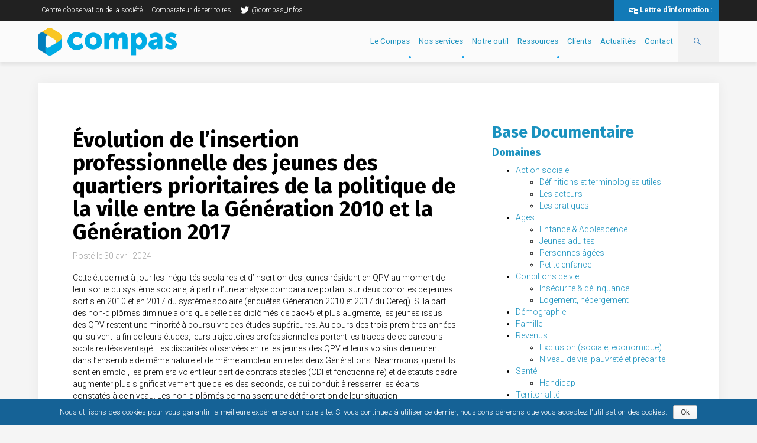

--- FILE ---
content_type: text/html; charset=UTF-8
request_url: http://www.lecompas.fr/base-documentaire/evolution-de-linsertion-professionnelle-des-jeunes-des-quartiers-prioritaires-de-la-politique-de-la-ville-entre-la-generation-2010-et-la-generation-2017/
body_size: 7166
content:
<!DOCTYPE html>

<html lang="fr-FR" prefix="og: http://ogp.me/ns#">
<head>
    <meta charset="UTF-8">
    <meta name="viewport" content="width=device-width, initial-scale=1">
    <link rel="pingback" href="http://www.lecompas.fr/wordpress/xmlrpc.php">

    <link href='https://fonts.googleapis.com/css?family=Roboto:300,500,700,900,400,400italic,500italic' rel='stylesheet' type='text/css'>
    <link href='https://fonts.googleapis.com/css?family=Fira+Sans:400,400italic,700' rel='stylesheet' type='text/css'>


    <title>Évolution de l’insertion professionnelle des jeunes des quartiers prioritaires de la politique de la ville entre la Génération 2010 et la Génération 2017 - Le Compas</title>

<!-- This site is optimized with the Yoast SEO plugin v3.2.5 - https://yoast.com/wordpress/plugins/seo/ -->
<link rel="canonical" href="http://www.lecompas.fr/base-documentaire/evolution-de-linsertion-professionnelle-des-jeunes-des-quartiers-prioritaires-de-la-politique-de-la-ville-entre-la-generation-2010-et-la-generation-2017/" />
<meta property="og:locale" content="fr_FR" />
<meta property="og:type" content="article" />
<meta property="og:title" content="Évolution de l’insertion professionnelle des jeunes des quartiers prioritaires de la politique de la ville entre la Génération 2010 et la Génération 2017 - Le Compas" />
<meta property="og:description" content="Cette étude met à jour les inégalités scolaires et d’insertion des jeunes résidant en QPV au moment de leur sortie du système scolaire, à partir d’une analyse comparative portant sur deux cohortes de jeunes sortis en 2010 et en 2017 du système scolaire (enquêtes Génération 2010 et 2017 du Céreq). Si la part des non-diplômés &hellip;" />
<meta property="og:url" content="http://www.lecompas.fr/base-documentaire/evolution-de-linsertion-professionnelle-des-jeunes-des-quartiers-prioritaires-de-la-politique-de-la-ville-entre-la-generation-2010-et-la-generation-2017/" />
<meta property="og:site_name" content="Le Compas" />
<meta name="twitter:card" content="summary" />
<meta name="twitter:description" content="Cette étude met à jour les inégalités scolaires et d’insertion des jeunes résidant en QPV au moment de leur sortie du système scolaire, à partir d’une analyse comparative portant sur deux cohortes de jeunes sortis en 2010 et en 2017 du système scolaire (enquêtes Génération 2010 et 2017 du Céreq). Si la part des non-diplômés [&hellip;]" />
<meta name="twitter:title" content="Évolution de l’insertion professionnelle des jeunes des quartiers prioritaires de la politique de la ville entre la Génération 2010 et la Génération 2017 - Le Compas" />
<meta name="twitter:site" content="@compas_infos" />
<meta name="twitter:creator" content="@compas_infos" />
<!-- / Yoast SEO plugin. -->

		<script type="text/javascript">
			window._wpemojiSettings = {"baseUrl":"http:\/\/s.w.org\/images\/core\/emoji\/72x72\/","ext":".png","source":{"concatemoji":"http:\/\/www.lecompas.fr\/wordpress\/wp-includes\/js\/wp-emoji-release.min.js?ver=4.3.18"}};
			!function(a,b,c){function d(a){var c=b.createElement("canvas"),d=c.getContext&&c.getContext("2d");return d&&d.fillText?(d.textBaseline="top",d.font="600 32px Arial","flag"===a?(d.fillText(String.fromCharCode(55356,56812,55356,56807),0,0),c.toDataURL().length>3e3):(d.fillText(String.fromCharCode(55357,56835),0,0),0!==d.getImageData(16,16,1,1).data[0])):!1}function e(a){var c=b.createElement("script");c.src=a,c.type="text/javascript",b.getElementsByTagName("head")[0].appendChild(c)}var f,g;c.supports={simple:d("simple"),flag:d("flag")},c.DOMReady=!1,c.readyCallback=function(){c.DOMReady=!0},c.supports.simple&&c.supports.flag||(g=function(){c.readyCallback()},b.addEventListener?(b.addEventListener("DOMContentLoaded",g,!1),a.addEventListener("load",g,!1)):(a.attachEvent("onload",g),b.attachEvent("onreadystatechange",function(){"complete"===b.readyState&&c.readyCallback()})),f=c.source||{},f.concatemoji?e(f.concatemoji):f.wpemoji&&f.twemoji&&(e(f.twemoji),e(f.wpemoji)))}(window,document,window._wpemojiSettings);
		</script>
		<style type="text/css">
img.wp-smiley,
img.emoji {
	display: inline !important;
	border: none !important;
	box-shadow: none !important;
	height: 1em !important;
	width: 1em !important;
	margin: 0 .07em !important;
	vertical-align: -0.1em !important;
	background: none !important;
	padding: 0 !important;
}
</style>
<link rel='stylesheet' id='contact-form-7-css'  href='http://www.lecompas.fr/wordpress/wp-content/plugins/contact-form-7/includes/css/styles.css?ver=4.4.2' type='text/css' media='all' />
<link rel='stylesheet' id='cookie-notice-front-css'  href='http://www.lecompas.fr/wordpress/wp-content/plugins/cookie-notice/css/front.css?ver=4.3.18' type='text/css' media='all' />
<script type='text/javascript' src='http://www.lecompas.fr/wordpress/wp-includes/js/jquery/jquery.js?ver=1.11.3'></script>
<script type='text/javascript' src='http://www.lecompas.fr/wordpress/wp-includes/js/jquery/jquery-migrate.min.js?ver=1.2.1'></script>
<script type='text/javascript'>
/* <![CDATA[ */
var cnArgs = {"ajaxurl":"http:\/\/www.lecompas.fr\/wordpress\/wp-admin\/admin-ajax.php","hideEffect":"slide","onScroll":"no","onScrollOffset":"100","cookieName":"cookie_notice_accepted","cookieValue":"TRUE","cookieTime":"7862400","cookiePath":"\/","cookieDomain":""};
/* ]]> */
</script>
<script type='text/javascript' src='http://www.lecompas.fr/wordpress/wp-content/plugins/cookie-notice/js/front.js?ver=1.2.37'></script>
<link rel='shortlink' href='http://www.lecompas.fr/?p=6732' />
<link rel="stylesheet" type="text/css" media="screen" href="http://www.lecompas.fr/wordpress/wp-content/themes/compas/css/style.css" /><link rel="stylesheet" type="text/css" media="screen" href="http://www.lecompas.fr/wordpress/wp-content/themes/compas/libs/genericons/genericons.css" /><link rel="stylesheet" type="text/css" media="screen" href="http://www.lecompas.fr/wordpress/wp-content/themes/compas/css/menu.style.css" /><link rel="stylesheet" type="text/css" media="screen" href="http://www.lecompas.fr/wordpress/wp-content/themes/compas/css/compas.css" /><link rel="stylesheet" type="text/css" media="print" href="http://www.lecompas.fr/wordpress/wp-content/themes/compas/css/print.css" /><link rel="icon" type="image/png" href="http://www.lecompas.fr/wordpress/wp-content/themes/compas/images/png/fav.png" />


    <!--[if lte IE 8]>
    <script src="//html5shiv.googlecode.com/svn/trunk/html5.js"></script>
    <![endif]-->

</head>

<body>
<script>
	(function(i,s,o,g,r,a,m){i['GoogleAnalyticsObject']=r;i[r]=i[r]||function(){
		(i[r].q=i[r].q||[]).push(arguments)},i[r].l=1*new Date();a=s.createElement(o),
		m=s.getElementsByTagName(o)[0];a.async=1;a.src=g;m.parentNode.insertBefore(a,m)
	})(window,document,'script','//www.google-analytics.com/analytics.js','ga');

	ga('create', 'UA-22828972-3', 'auto');
	ga('send', 'pageview');

</script>
<div id="page" class="hfeed site">
    <div class="pre-header">
        <div class="container">
            <div class="pure-g">
                <div class="site-network pure-u-1">
                    <ul>
                    <li id="menu-item-3377" class="menu-item menu-item-type-custom menu-item-object-custom menu-item-3377"><a target="_blank" href="http://www.observationsociete.fr">Centre d&rsquo;observation de la société</a></li>
<li id="menu-item-3378" class="menu-item menu-item-type-custom menu-item-object-custom menu-item-3378"><a target="_blank" href="http://www.comparateurterritoires.fr/">Comparateur de territoires</a></li>

                    
<!-- liste réseaux -->


    <li class="menu-item"><a target="_blank" href="http://twitter.com/compas_infos" title="Suivez nous sur twitter"><span class="genericon genericon-twitter"></span>@compas_infos</a></li>

    <li class="newsletter">
        <label for="email" id="newsletter"  title="Abonnez vous à notre lettre d'information"><span class="genericon genericon-subscribe"></span><a href="inscription-newsletter">Lettre d'information :</a></label>
         
    </li>


                        </ul>
                </div>
            </div>
        </div>
    </div>

    <header id="masthead" class="site-header" role="banner">
        <div class="container">
            <div class="pure-g">
                <div class="site-branding pure-u-3-12 pure-u-md-1-2">
                    <div itemscope itemtype="http://schema.org/Organization">
                        <a itemprop="url" href="http://www.lecompas.fr/" class="logo">
                            <img itemprop="logo" src="http://www.lecompas.fr/wordpress/wp-content/themes/compas/images/png/logo.png" alt="logo lecompas.fr" class="logo" style="width:235px; height:47px; margin-top:12px">
                        </a>
                    </div>
                </div><!-- .site-branding -->
                <nav id="site-navigation" class="main-navigation pure-u-9-12 pure-u-md-1-2" role="navigation">
                    <div class="container-menu">
                        <button class="menu-toggle" aria-controls="primary-menu"
                                aria-expanded="false"><span class="genericon genericon-menu"></span></button>
                        <button class="search-toggle" aria-controls="primary-menu"
                                aria-expanded="false"><span class="genericon genericon-search"></span></button>
                        <div class="menu-navigation-principale-container"><ul id="menu-navigation-principale" class="menu"><li id="menu-item-3370" class="menu-item menu-item-type-custom menu-item-object-custom menu-item-has-children menu-item-3370"><a href="#">Le Compas</a>
<ul class="sub-menu">
	<li id="menu-item-3380" class="menu-item menu-item-type-custom menu-item-object-custom menu-item-3380"><a href="http://lecompas.fr/entreprise/une-entreprise-au-service-du-sens/">Un bureau d&rsquo;études au service des territoires</a></li>
	<li id="menu-item-5085" class="menu-item menu-item-type-post_type menu-item-object-page menu-item-5085"><a href="http://www.lecompas.fr/equipe/">L&rsquo;équipe</a></li>
	<li id="menu-item-3381" class="menu-item menu-item-type-custom menu-item-object-custom menu-item-3381"><a href="http://lecompas.fr/entreprise/historique/">Historique</a></li>
	<li id="menu-item-3383" class="menu-item menu-item-type-custom menu-item-object-custom menu-item-3383"><a href="http://lecompas.fr/entreprise/recherche-et-developpement/">R &#038; D</a></li>
	<li id="menu-item-3374" class="menu-item menu-item-type-custom menu-item-object-custom menu-item-3374"><a href="http://lecompas.fr/partenaire/">Partenaires</a></li>
</ul>
</li>
<li id="menu-item-3371" class="menu-item menu-item-type-custom menu-item-object-custom menu-item-has-children menu-item-3371"><a href="#">Nos services</a>
<ul class="sub-menu">
	<li id="menu-item-3389" class="menu-item menu-item-type-custom menu-item-object-custom menu-item-3389"><a href="http://lecompas.fr/offre/analyse-des-besoins-sociaux/">Analyse des besoins sociaux (ABS)</a></li>
	<li id="menu-item-3384" class="menu-item menu-item-type-custom menu-item-object-custom menu-item-3384"><a href="http://lecompas.fr/offre/observatoire/">De l&rsquo;ABS à l&rsquo;Observatoire</a></li>
	<li id="menu-item-6703" class="menu-item menu-item-type-post_type menu-item-object-offre menu-item-6703"><a href="http://www.lecompas.fr/offre/sonar-prospectif/">L&rsquo;action sociale de demain ?</a></li>
	<li id="menu-item-6654" class="menu-item menu-item-type-custom menu-item-object-custom menu-item-6654"><a href="http://www.lecompas.fr/offre/observatoire-politique-de-la-ville/">Observatoire Politique de la Ville</a></li>
	<li id="menu-item-7093" class="menu-item menu-item-type-post_type menu-item-object-offre menu-item-7093"><a href="http://www.lecompas.fr/offre/cites-educatives/">Cités Éducatives</a></li>
	<li id="menu-item-6873" class="menu-item menu-item-type-post_type menu-item-object-offre menu-item-6873"><a href="http://www.lecompas.fr/offre/service-public-de-la-petite-enfance/">Service Public de la Petite Enfance (SPPE)</a></li>
	<li id="menu-item-6068" class="menu-item menu-item-type-post_type menu-item-object-offre menu-item-6068"><a href="http://www.lecompas.fr/offre/convention-territoriale-globale-ctg/">Convention Territoriale Globale (CTG)</a></li>
	<li id="menu-item-6959" class="menu-item menu-item-type-post_type menu-item-object-offre menu-item-6959"><a href="http://www.lecompas.fr/offre/vieillissement/">Agir pour vos aînés</a></li>
	<li id="menu-item-6784" class="menu-item menu-item-type-post_type menu-item-object-offre menu-item-6784"><a href="http://www.lecompas.fr/offre/mission-locale/">Mission Locale</a></li>
	<li id="menu-item-6552" class="menu-item menu-item-type-custom menu-item-object-custom menu-item-6552"><a href="http://www.lecompas.fr/offre/reperes/">Repères</a></li>
	<li id="menu-item-3388" class="menu-item menu-item-type-custom menu-item-object-custom menu-item-3388"><a href="http://lecompas.fr/offre/vous-former/">Formation</a></li>
	<li id="menu-item-3562" class="menu-item menu-item-type-custom menu-item-object-custom menu-item-3562"><a href="http://lecompas.fr/offre/autres/">Autres offres</a></li>
</ul>
</li>
<li id="menu-item-6547" class="menu-item menu-item-type-custom menu-item-object-custom menu-item-6547"><a href="http://www.lecompas.fr/offre/hublot-presentation/">Notre outil</a></li>
<li id="menu-item-3373" class="menu-item menu-item-type-custom menu-item-object-custom menu-item-has-children menu-item-3373"><a href="#">Ressources</a>
<ul class="sub-menu">
	<li id="menu-item-3394" class="menu-item menu-item-type-custom menu-item-object-custom menu-item-3394"><a href="http://lecompas.fr/ressource/nos-publications/">Nos publications</a></li>
	<li id="menu-item-3392" class="menu-item menu-item-type-custom menu-item-object-custom menu-item-3392"><a href="http://lecompas.fr/ressource/centre-dobservation-de-la-societe/">Centre d’observation de la société</a></li>
	<li id="menu-item-3393" class="menu-item menu-item-type-custom menu-item-object-custom menu-item-3393"><a href="http://lecompas.fr/ressource/base-documentaire/">Base documentaire</a></li>
	<li id="menu-item-3395" class="menu-item menu-item-type-custom menu-item-object-custom menu-item-3395"><a href="http://lecompas.fr/ressource/publications-des-membres-du-compas/">Autres publications</a></li>
</ul>
</li>
<li id="menu-item-3572" class="menu-item menu-item-type-post_type menu-item-object-page menu-item-3572"><a href="http://www.lecompas.fr/clients/">Clients</a></li>
<li id="menu-item-3368" class="menu-item menu-item-type-post_type menu-item-object-page current_page_parent menu-item-3368"><a href="http://www.lecompas.fr/actualites/">Actualités</a></li>
<li id="menu-item-3367" class="menu-item menu-item-type-post_type menu-item-object-page menu-item-3367"><a href="http://www.lecompas.fr/contact/">Contact</a></li>
</ul></div>
                    </div>
                </nav><!-- #site-navigation -->
            </div>
            <div class="search">
                <form id="content_search_form" method="get" action="http://www.lecompas.fr">
                    <fieldset>
                        <input type="text" name="s" id="s" placeholder="Rechercher"
                               value="">
                        <input type="submit" id="searchsubmit" value="ok">
                    </fieldset>
                </form>
            </div>
        </div>
    </header>

    <div id="content" class="site-content container">
<!--    <div id="content" class="site-content container">-->
<!--        <div class="container--><!--">-->


    <div id="primary" class="content-area">
        <main id="main" class="site-main" role="main">
            <div class="pure-g">
            

                
<article id="post-6732" class="single pure-u-2-3 pure-u-md-1 post-6732 base-documentaire type-base-documentaire status-publish hentry domaine-emploi domaine-jeunes-adultes domaine-travail">
    <div class="container">
        <header class="entry-header">
            <h1 class="entry-title">Évolution de l’insertion professionnelle des jeunes des quartiers prioritaires de la politique de la ville entre la Génération 2010 et la Génération 2017</h1>
                            <div class="entry-meta">
                    <span class="posted-on">Posté le <a href="http://www.lecompas.fr/base-documentaire/evolution-de-linsertion-professionnelle-des-jeunes-des-quartiers-prioritaires-de-la-politique-de-la-ville-entre-la-generation-2010-et-la-generation-2017/" rel="bookmark"><time class="entry-date published updated" itemprop="dateCreated" datetime="2024-04-30T08:43:46+00:00">30 avril 2024</time></a></span>                </div><!-- .entry-meta -->
            
            <!-- .entry-meta -->
        </header>
        <!-- .entry-header -->

        <div class="entry-content">
            <div class="content">
                <p>Cette étude met à jour les inégalités scolaires et d’insertion des jeunes résidant en QPV au moment de leur sortie du système scolaire, à partir d’une analyse comparative portant sur deux cohortes de jeunes sortis en 2010 et en 2017 du système scolaire (enquêtes Génération 2010 et 2017 du Céreq). Si la part des non-diplômés diminue alors que celle des diplômés de bac+5 et plus augmente, les jeunes issus des QPV restent une minorité à poursuivre des études supérieures. Au cours des trois premières années qui suivent la fin de leurs études, leurs trajectoires professionnelles portent les traces de ce parcours scolaire désavantagé. Les disparités observées entre les jeunes des QPV et leurs voisins demeurent dans l’ensemble de même nature et de même ampleur entre les deux Générations. Néanmoins, quand ils sont en emploi, les premiers voient leur part de contrats stables (CDI et fonctionnaire) et de statuts cadre augmenter plus significativement que celles des seconds, ce qui conduit à resserrer les écarts constatés à ce niveau. Les non-diplômés connaissent une détérioration de leur situation professionnelle, l’absence de qualification apparaissant particulièrement préjudiciable pour les non-diplômés originaires d’un QPV.</p>
<p><strong>Source</strong> : ONPV-Céreq<br />
<strong>Publication</strong> : avril 2024</p>
                
<div class="post_info">
    <!-- source_link -->
    <a href="http://www.onpv.fr/uploads/media_items/onpv-cereq-generation2017-avril24.original.pdf" title="voir la source" class="read-more" target="_blank">Voir la source</a>
    <!-- pub_date -->
    
</div>            </div>
                    </div>
        <!-- .entry-content -->

        <footer class="entry-footer">
                    </footer>
    </div>
    <!-- .entry-footer -->
</article><!-- #post-## -->

<div class="sidebar pure-u-1-3 pure-u-md-1">
    
<aside class="sidebar">
	<div class="bd">
	

		<header>
			<h2><a href="http://www.lecompas.fr/base-documentaire/">Base Documentaire</h2>
		</header>

		<h3>Domaines</h3>
		<ul>
			<li class="cat-item cat-item-19"><a href="http://www.lecompas.fr/domaine/action-sociale/" >Action sociale</a>
<ul class='children'>
	<li class="cat-item cat-item-16"><a href="http://www.lecompas.fr/domaine/definitions-et-terminologies-utiles/" >Définitions et terminologies utiles</a>
</li>
	<li class="cat-item cat-item-17"><a href="http://www.lecompas.fr/domaine/les-acteurs/" >Les acteurs</a>
</li>
	<li class="cat-item cat-item-18"><a href="http://www.lecompas.fr/domaine/les-pratiques/" >Les pratiques</a>
</li>
</ul>
</li>
	<li class="cat-item cat-item-40"><a href="http://www.lecompas.fr/domaine/ages/" >Ages</a>
<ul class='children'>
	<li class="cat-item cat-item-24"><a href="http://www.lecompas.fr/domaine/enfance-adolescence/" >Enfance &amp; Adolescence</a>
</li>
	<li class="cat-item cat-item-25"><a href="http://www.lecompas.fr/domaine/jeunes-adultes/" >Jeunes adultes</a>
</li>
	<li class="cat-item cat-item-32"><a href="http://www.lecompas.fr/domaine/personnes-agees/" >Personnes âgées</a>
</li>
	<li class="cat-item cat-item-23"><a href="http://www.lecompas.fr/domaine/petite-enfance/" >Petite enfance</a>
</li>
</ul>
</li>
	<li class="cat-item cat-item-42"><a href="http://www.lecompas.fr/domaine/conditions-de-vie/" >Conditions de vie</a>
<ul class='children'>
	<li class="cat-item cat-item-28"><a href="http://www.lecompas.fr/domaine/inscurit-dlinquance/" >Insécurité &amp; délinquance</a>
</li>
	<li class="cat-item cat-item-30"><a href="http://www.lecompas.fr/domaine/logement-hbergement/" >Logement, hébergement</a>
</li>
</ul>
</li>
	<li class="cat-item cat-item-21"><a href="http://www.lecompas.fr/domaine/dmographie/" >Démographie</a>
</li>
	<li class="cat-item cat-item-27"><a href="http://www.lecompas.fr/domaine/famille/" >Famille</a>
</li>
	<li class="cat-item cat-item-41"><a href="http://www.lecompas.fr/domaine/revenus/" >Revenus</a>
<ul class='children'>
	<li class="cat-item cat-item-26"><a href="http://www.lecompas.fr/domaine/exclusion-sociale-conomique/" >Exclusion (sociale, économique)</a>
</li>
	<li class="cat-item cat-item-31"><a href="http://www.lecompas.fr/domaine/niveau-de-vie-pauvrete-et-precarite/" >Niveau de vie, pauvreté et précarité</a>
</li>
</ul>
</li>
	<li class="cat-item cat-item-34"><a href="http://www.lecompas.fr/domaine/sant/" >Santé</a>
<ul class='children'>
	<li class="cat-item cat-item-33"><a href="http://www.lecompas.fr/domaine/handicap/" >Handicap</a>
</li>
</ul>
</li>
	<li class="cat-item cat-item-35"><a href="http://www.lecompas.fr/domaine/territorialite/" >Territorialité</a>
</li>
	<li class="cat-item cat-item-36"><a href="http://www.lecompas.fr/domaine/travail/" >Travail</a>
<ul class='children'>
	<li class="cat-item cat-item-20"><a href="http://www.lecompas.fr/domaine/chomage/" >Chômage</a>
</li>
	<li class="cat-item cat-item-22"><a href="http://www.lecompas.fr/domaine/emploi/" >Emploi</a>
</li>
	<li class="cat-item cat-item-29"><a href="http://www.lecompas.fr/domaine/insertion-formation/" >Insertion &#8211; Formation</a>
</li>
</ul>
</li>

		</ul>
				
		
        </div>
    </aside></div>


                

                

            
            </div>
        </main><!-- #main -->
    </div><!-- #primary -->




<footer id="colophon" class="site-footer " role="contentinfo">
    <div class="container">
        <!-- contact -->
        <section class="contact">
            <div class="pure-g">

                    <!-- nantes -->
                    <div class="pure-u-2-12 pure-u-md-1-2 pad" itemscope itemtype="http://schema.org/PostalAddress">
                        <p><span class="genericon genericon-location"></span>
                            <span itemprop="name">Siège social</span><br>
						<span itemprop="streetAddress">15 ter bd Jean
                        Moulin</span><br/>
                            <span itemprop="postalCode">44100</span> <span itemprop="addressLocality">Nantes</span></p>

                        <p><span class="genericon genericon-handset"></span><span
                                itemprop="telephone"><a href="tel:+33251806980" class="tel">02 51 80 69 80</a></span>
                        </p>
                    </div>

                    <!-- paris -->
                    <div class="pure-u-2-12 pure-u-md-1-2 pad" itemscope itemtype="http://schema.org/PostalAddress">
                        <p><span class="genericon genericon-location"></span>
                            <span itemprop="name">Paris</span><br><span itemprop="streetAddress">13 bis rue Alphonse
                        Daudet</span><br><span itemprop="postalCode">75014</span> <span
                                itemprop="addressLocality">Paris</span></p>

                        <p><span class="genericon genericon-handset"></span><span
                                itemprop="telephone"><a href="tel:+33145861852" class="tel">01 45 86 18 52</a></span>
                        </p>
                    </div>

                    <!-- strabourg -->
                    <div class="pure-u-2-12 pure-u-md-1-2 pad" itemscope itemtype="http://schema.org/PostalAddress">
                        <p><span class="genericon genericon-location"></span><span
                                itemprop="name">Strasbourg</span><br><span
                                itemprop="streetAddress">41 bd Clemenceau</span><br><span
                                itemprop="postalCode">67000</span>
                            <span itemprop="addressLocality">Strasbourg</span></p>

                        <p><span class="genericon genericon-handset"></span><span
                                itemprop="telephone"><a href="tel:+33390410918" class="tel">03 90 41 09 18</a></span>
                        </p>
                    </div>

                    <div class="pure-u-3-12 pure-u-md-1-2 pad" itemscope itemtype="http://schema.org/PostalAddress">
                        <p><span class="genericon genericon-handset"></span><span
                                itemprop="telephone"><a href="tel:+33251806980" class="tel">02 51 80 69 80</a></span>
                        </p>

                        <p><a href="mailto:contact@compas-tis.com"><span class="genericon genericon-mail"></span><span
                                    itemprop="email">contact@compas-tis.com</span></a>
                        </p>
                    </div>

                    <div class="pure-u-3-12 pure-u-md-1 pad">
                        <a href="http://www.lecompas.fr/" class="logo"><img
                                src="http://www.lecompas.fr/wordpress/wp-content/themes/compas/images/png/logo_nb.png"
                                alt="logo lecompas.fr" class="logo"></a>

                        <!--						<p class="site-description">-->
                        <!--</p>-->
                    </div>
                </div>
        </section>

        <div class="scrollTop"><span class="genericon genericon-collapse"></span></div>

        <div class="site-info">
            <p>&copy; 2026 Le Compas tous droits réservés | <a
                    href="http://www.lecompas.fr/mentions-legales/">Mentions
                    Légales</a> <!--créé par <a href="http://www.benoitdeglane.fr" rel="nofollow">Benoît Deglane</a> | propulsé
<!--                par <a href="http://www.wordpress-fr.net/" rel="nofollow">Wordpress</a> | <a-->
                <!--                    href="--><!--/wp-admin/">Se connecter</a>--></p>
            
        </div>
        <!-- .site-info -->
        <!--	</div>-->
</footer><!-- #colophon -->

<!--</div> .container -->
</div><!-- #content -->
</div><!-- #page -->

<script type="text/javascript" src="http://www.lecompas.fr/wordpress/wp-content/themes/compas/js/navigation.js"></script><script type="text/javascript" src="http://www.lecompas.fr/wordpress/wp-content/themes/compas/libs/jquery/jquery.js"></script><script type="text/javascript" src="http://www.lecompas.fr/wordpress/wp-content/themes/compas/js/compas.js"></script><script type='text/javascript' src='http://www.lecompas.fr/wordpress/wp-content/plugins/contact-form-7/includes/js/jquery.form.min.js?ver=3.51.0-2014.06.20'></script>
<script type='text/javascript'>
/* <![CDATA[ */
var _wpcf7 = {"loaderUrl":"http:\/\/www.lecompas.fr\/wordpress\/wp-content\/plugins\/contact-form-7\/images\/ajax-loader.gif","recaptchaEmpty":"Merci de confirmer que vous n\u2019\u00eates pas un robot.","sending":"Envoi en cours..."};
/* ]]> */
</script>
<script type='text/javascript' src='http://www.lecompas.fr/wordpress/wp-content/plugins/contact-form-7/includes/js/scripts.js?ver=4.4.2'></script>
<script type='text/javascript' src='http://www.lecompas.fr/wordpress/wp-content/themes/compas/js/skip-link-focus-fix.js?ver=20130115'></script>

			<div id="cookie-notice" role="banner" class="cn-bottom wp-default" style="color: #fff; background-color: #156296;"><div class="cookie-notice-container"><span id="cn-notice-text">Nous utilisons des cookies pour vous garantir la meilleure expérience sur notre site. Si vous continuez à utiliser ce dernier, nous considérerons que vous acceptez l&#039;utilisation des cookies.</span><a href="#" id="cn-accept-cookie" data-cookie-set="accept" class="cn-set-cookie button wp-default">Ok</a>
				</div>
			</div>

</body>
</html>

--- FILE ---
content_type: text/css
request_url: http://www.lecompas.fr/wordpress/wp-content/themes/compas/css/style.css
body_size: 9457
content:
body {
  margin: 0;
}

article,
aside,
details,
figcaption,
figure,
footer,
header,
hgroup,
main,
menu,
nav,
section,
summary {
  display: block;
}


audio,
canvas,
progress,
video {
  display: inline-block;
  vertical-align: baseline;
}

audio:not([controls]) {
  display: none;
  height: 0;
}

[hidden],
template {
  display: none;
}

a {
  background-color: transparent;
}

a:active,
a:hover {
  outline: 0;
}

abbr[title] {
  border-bottom: 1px dotted;
}

b,
strong {
  font-weight: bold;
}

dfn {
  font-style: italic;
}

h1 {
  margin: 0.67em 0;
}

mark {
  background: #ff0;
  color: #000;
}

small {
  font-size: 80%;
}

sub,
sup {
  font-size: 75%;
  line-height: 0;
  position: relative;
  vertical-align: baseline;
}

sup {
  top: -0.5em;
}

sub {
  bottom: -0.25em;
}

img {
  border: 0;
}

svg:not(:root) {
  overflow: hidden;
}

figure {
  margin: 1em 40px;
}

hr {
  -webkit-box-sizing: content-box;
  -moz-box-sizing: content-box;
  box-sizing: content-box;
  height: 0;
}

pre {
  overflow: auto;
}

code,
kbd,
pre,
samp {
  font-family: monospace, monospace;
  font-size: 1em;
}

button,
input,
optgroup,
select,
textarea {
  color: inherit;
  font: inherit;
  margin: 0;
}

button {
  overflow: visible;
}

button,
select {
  text-transform: none;
}

button,
html input[type="button"],
input[type="reset"],
input[type="submit"] {
  -webkit-appearance: button;
  cursor: pointer;
}

button[disabled],
html input[disabled] {
  cursor: default;
}

button::-moz-focus-inner,
input::-moz-focus-inner {
  border: 0;
  padding: 0;
}

input {
  line-height: normal;
}

input[type="checkbox"],
input[type="radio"] {
  -webkit-box-sizing: border-box;
  -moz-box-sizing: border-box;
  box-sizing: border-box;
  padding: 0;
}

input[type="number"]::-webkit-inner-spin-button,
input[type="number"]::-webkit-outer-spin-button {
  height: auto;
}

input[type="search"] {
  -webkit-appearance: textfield;
  -webkit-box-sizing: content-box;
  -moz-box-sizing: content-box;
  box-sizing: content-box;
}

input[type="search"]::-webkit-search-cancel-button,
input[type="search"]::-webkit-search-decoration {
  -webkit-appearance: none;
}

fieldset {
  border: 1px solid #c0c0c0;
  margin: 0 2px;
  padding: 0.35em 0.625em 0.75em;
}

legend {
  border: 0;
  padding: 0;
}

textarea {
  overflow: auto;
}

optgroup {
  font-weight: bold;
}

table {
  border-collapse: collapse;
  border-spacing: 0;
}

td,
th {
  padding: 0;
}

* {
  -webkit-box-sizing: border-box;
  -moz-box-sizing: border-box;
  box-sizing: border-box;
}

*:before,
*:after {
  -webkit-box-sizing: border-box;
  -moz-box-sizing: border-box;
  box-sizing: border-box;
}

html {
  -webkit-tap-highlight-color: transparent;
}

body {
  font-size: 14px;
  line-height: 1.42857143;
}

input,
button,
select,
textarea {
  font-family: inherit;
  font-size: inherit;
  line-height: inherit;
}

figure {
  margin: 0;
}

img {
  vertical-align: middle;
}

hr {
  margin-top: 20px;
  margin-bottom: 20px;
  border: 0;
  border-top: 1px solid #eeeeee;
}

[role="button"] {
  cursor: pointer;
}

h1,
h2,
h3,
h4,
h5,
h6,
.h1,
.h2,
.h3,
.h4,
.h5,
.h6 {
  font-family: inherit;
  font-weight: 500;
  line-height: 1.1;
  color: inherit;
}

h1 small,
h2 small,
h3 small,
h4 small,
h5 small,
h6 small,
.h1 small,
.h2 small,
.h3 small,
.h4 small,
.h5 small,
.h6 small,
h1 .small,
h2 .small,
h3 .small,
h4 .small,
h5 .small,
h6 .small,
.h1 .small,
.h2 .small,
.h3 .small,
.h4 .small,
.h5 .small,
.h6 .small {
  font-weight: normal;
  line-height: 1;
  color: #777777;
}

h1,
.h1,
h2,
.h2,
h3,
.h3 {
  margin-top: 20px;
  margin-bottom: 10px;
}

h1 small,
.h1 small,
h2 small,
.h2 small,
h3 small,
.h3 small,
h1 .small,
.h1 .small,
h2 .small,
.h2 .small,
h3 .small,
.h3 .small {
  font-size: 65%;
}

h4,
.h4,
h5,
.h5,
h6,
.h6 {
  margin-top: 10px;
  margin-bottom: 10px;
}

h4 small,
.h4 small,
h5 small,
.h5 small,
h6 small,
.h6 small,
h4 .small,
.h4 .small,
h5 .small,
.h5 .small,
h6 .small,
.h6 .small {
  font-size: 85%;
}

h1,
.h1 {
  font-size: 2.571em;
}

h2,
.h2 {
  font-size: 1.9em;
}

h3,
.h3 {
  font-size: 1.714em;
}

h4,
.h4 {
  font-size: 1.286em;
}

h5,
.h5 {
  font-size: 1em;
}

h6,
.h6 {
  font-size: 0.857em;
}

p {
  margin: 0 0 10px;
}

small,
.small {
  font-size: 85%;
}

mark,
.mark {
  background-color: #fcf8e3;
  padding: .2em;
}

ul,
ol {
  margin-top: 0;
  margin-bottom: 10px;
}

ul ul,
ol ul,
ul ol,
ol ol {
  margin-bottom: 0;
}

dl {
  margin-top: 0;
  margin-bottom: 20px;
}

dt,
dd {
  line-height: 1.42857143;
}

dt {
  font-weight: bold;
}

dd {
  margin-left: 0;
}

abbr[title],
abbr[data-original-title] {
  cursor: help;
  border-bottom: 1px dotted #777777;
}

blockquote {
  padding: 10px 20px;
  margin: 0 0 20px;
  border-left: 5px solid #eeeeee;
}

blockquote p:last-child,
blockquote ul:last-child,
blockquote ol:last-child {
  margin-bottom: 0;
}

blockquote footer,
blockquote small,
blockquote .small {
  display: block;
  font-size: 80%;
  line-height: 1.42857143;
  color: #777777;
}

blockquote footer:before,
blockquote small:before,
blockquote .small:before {
  content: '\2014 \00A0';
}

.blockquote-reverse,
blockquote.pull-right {
  padding-right: 15px;
  padding-left: 0;
  border-right: 5px solid #eeeeee;
  border-left: 0;
  text-align: right;
}

address {
  margin-bottom: 20px;
  font-style: normal;
  line-height: 1.42857143;
}

code,
kbd,
pre,
samp {
  font-family: Menlo, Monaco, Consolas, "Courier New", monospace;
}

code {
  padding: 2px 4px;
  font-size: 90%;
  color: #c7254e;
  background-color: #f9f2f4;
  border-radius: 4px;
}

kbd {
  padding: 2px 4px;
  font-size: 90%;
  color: #ffffff;
  background-color: #333333;
  border-radius: 3px;
  -webkit-box-shadow: inset 0 -1px 0 rgba(0, 0, 0, 0.25);
  box-shadow: inset 0 -1px 0 rgba(0, 0, 0, 0.25);
}

kbd kbd {
  padding: 0;
  font-size: 100%;
  font-weight: bold;
  -webkit-box-shadow: none;
  box-shadow: none;
}

pre {
  display: block;
  padding: 9.5px;
  margin: 0 0 10px;
  font-size: 13px;
  line-height: 1.42857143;
  word-break: break-all;
  word-wrap: break-word;
  color: #333333;
  background-color: #f5f5f5;
  border: 1px solid #cccccc;
  border-radius: 4px;
}

pre code {
  padding: 0;
  font-size: inherit;
  color: inherit;
  white-space: pre-wrap;
  background-color: transparent;
  border-radius: 0;
}

table {
  background-color: transparent;
}

caption {
  padding-top: 8px;
  padding-bottom: 8px;
  color: #777777;
  text-align: left;
}

th {
  text-align: left;
}

.table {
  width: 100%;
  max-width: 100%;
  margin-bottom: 20px;
}

.table > thead > tr > th,
.table > tbody > tr > th,
.table > tfoot > tr > th,
.table > thead > tr > td,
.table > tbody > tr > td,
.table > tfoot > tr > td {
  padding: 8px;
  line-height: 1.42857143;
  vertical-align: top;
  border-top: 1px solid #dddddd;
}

.table > thead > tr > th {
  vertical-align: bottom;
  border-bottom: 2px solid #dddddd;
}

.table > caption + thead > tr:first-child > th,
.table > colgroup + thead > tr:first-child > th,
.table > thead:first-child > tr:first-child > th,
.table > caption + thead > tr:first-child > td,
.table > colgroup + thead > tr:first-child > td,
.table > thead:first-child > tr:first-child > td {
  border-top: 0;
}

.table > tbody + tbody {
  border-top: 2px solid #dddddd;
}

.table .table {
  background-color: #ffffff;
}

.table-condensed > thead > tr > th,
.table-condensed > tbody > tr > th,
.table-condensed > tfoot > tr > th,
.table-condensed > thead > tr > td,
.table-condensed > tbody > tr > td,
.table-condensed > tfoot > tr > td {
  padding: 5px;
}

.table-bordered {
  border: 1px solid #dddddd;
}

.table-bordered > thead > tr > th,
.table-bordered > tbody > tr > th,
.table-bordered > tfoot > tr > th,
.table-bordered > thead > tr > td,
.table-bordered > tbody > tr > td,
.table-bordered > tfoot > tr > td {
  border: 1px solid #dddddd;
}

.table-bordered > thead > tr > th,
.table-bordered > thead > tr > td {
  border-bottom-width: 2px;
}

.table-striped > tbody > tr:nth-of-type(odd) {
  background-color: #f9f9f9;
}

.table-hover > tbody > tr:hover {
  background-color: #f5f5f5;
}

table col[class*="col-"] {
  position: static;
  float: none;
  display: table-column;
}

table td[class*="col-"],
table th[class*="col-"] {
  position: static;
  float: none;
  display: table-cell;
}

.table > thead > tr > td.active,
.table > tbody > tr > td.active,
.table > tfoot > tr > td.active,
.table > thead > tr > th.active,
.table > tbody > tr > th.active,
.table > tfoot > tr > th.active,
.table > thead > tr.active > td,
.table > tbody > tr.active > td,
.table > tfoot > tr.active > td,
.table > thead > tr.active > th,
.table > tbody > tr.active > th,
.table > tfoot > tr.active > th {
  background-color: #f5f5f5;
}

.table-hover > tbody > tr > td.active:hover,
.table-hover > tbody > tr > th.active:hover,
.table-hover > tbody > tr.active:hover > td,
.table-hover > tbody > tr:hover > .active,
.table-hover > tbody > tr.active:hover > th {
  background-color: #e8e8e8;
}

.table > thead > tr > td.success,
.table > tbody > tr > td.success,
.table > tfoot > tr > td.success,
.table > thead > tr > th.success,
.table > tbody > tr > th.success,
.table > tfoot > tr > th.success,
.table > thead > tr.success > td,
.table > tbody > tr.success > td,
.table > tfoot > tr.success > td,
.table > thead > tr.success > th,
.table > tbody > tr.success > th,
.table > tfoot > tr.success > th {
  background-color: #dff0d8;
}

.table-hover > tbody > tr > td.success:hover,
.table-hover > tbody > tr > th.success:hover,
.table-hover > tbody > tr.success:hover > td,
.table-hover > tbody > tr:hover > .success,
.table-hover > tbody > tr.success:hover > th {
  background-color: #d0e9c6;
}

.table > thead > tr > td.info,
.table > tbody > tr > td.info,
.table > tfoot > tr > td.info,
.table > thead > tr > th.info,
.table > tbody > tr > th.info,
.table > tfoot > tr > th.info,
.table > thead > tr.info > td,
.table > tbody > tr.info > td,
.table > tfoot > tr.info > td,
.table > thead > tr.info > th,
.table > tbody > tr.info > th,
.table > tfoot > tr.info > th {
  background-color: #d9edf7;
}

.table-hover > tbody > tr > td.info:hover,
.table-hover > tbody > tr > th.info:hover,
.table-hover > tbody > tr.info:hover > td,
.table-hover > tbody > tr:hover > .info,
.table-hover > tbody > tr.info:hover > th {
  background-color: #c4e3f3;
}

.table > thead > tr > td.warning,
.table > tbody > tr > td.warning,
.table > tfoot > tr > td.warning,
.table > thead > tr > th.warning,
.table > tbody > tr > th.warning,
.table > tfoot > tr > th.warning,
.table > thead > tr.warning > td,
.table > tbody > tr.warning > td,
.table > tfoot > tr.warning > td,
.table > thead > tr.warning > th,
.table > tbody > tr.warning > th,
.table > tfoot > tr.warning > th {
  background-color: #fcf8e3;
}

.table-hover > tbody > tr > td.warning:hover,
.table-hover > tbody > tr > th.warning:hover,
.table-hover > tbody > tr.warning:hover > td,
.table-hover > tbody > tr:hover > .warning,
.table-hover > tbody > tr.warning:hover > th {
  background-color: #faf2cc;
}

.table > thead > tr > td.danger,
.table > tbody > tr > td.danger,
.table > tfoot > tr > td.danger,
.table > thead > tr > th.danger,
.table > tbody > tr > th.danger,
.table > tfoot > tr > th.danger,
.table > thead > tr.danger > td,
.table > tbody > tr.danger > td,
.table > tfoot > tr.danger > td,
.table > thead > tr.danger > th,
.table > tbody > tr.danger > th,
.table > tfoot > tr.danger > th {
  background-color: #f2dede;
}

.table-hover > tbody > tr > td.danger:hover,
.table-hover > tbody > tr > th.danger:hover,
.table-hover > tbody > tr.danger:hover > td,
.table-hover > tbody > tr:hover > .danger,
.table-hover > tbody > tr.danger:hover > th {
  background-color: #ebcccc;
}

.table-responsive {
  overflow-x: auto;
  min-height: 0.01%;
}

@media screen and (max-width: 767px) {
  .table-responsive {
    width: 100%;
    margin-bottom: 15px;
    overflow-y: hidden;
    -ms-overflow-style: -ms-autohiding-scrollbar;
    border: 1px solid #dddddd;
  }

  .table-responsive > .table {
    margin-bottom: 0;
  }

  .table-responsive > .table > thead > tr > th,
  .table-responsive > .table > tbody > tr > th,
  .table-responsive > .table > tfoot > tr > th,
  .table-responsive > .table > thead > tr > td,
  .table-responsive > .table > tbody > tr > td,
  .table-responsive > .table > tfoot > tr > td {
    white-space: nowrap;
  }

  .table-responsive > .table-bordered {
    border: 0;
  }

  .table-responsive > .table-bordered > thead > tr > th:first-child,
  .table-responsive > .table-bordered > tbody > tr > th:first-child,
  .table-responsive > .table-bordered > tfoot > tr > th:first-child,
  .table-responsive > .table-bordered > thead > tr > td:first-child,
  .table-responsive > .table-bordered > tbody > tr > td:first-child,
  .table-responsive > .table-bordered > tfoot > tr > td:first-child {
    border-left: 0;
  }

  .table-responsive > .table-bordered > thead > tr > th:last-child,
  .table-responsive > .table-bordered > tbody > tr > th:last-child,
  .table-responsive > .table-bordered > tfoot > tr > th:last-child,
  .table-responsive > .table-bordered > thead > tr > td:last-child,
  .table-responsive > .table-bordered > tbody > tr > td:last-child,
  .table-responsive > .table-bordered > tfoot > tr > td:last-child {
    border-right: 0;
  }

  .table-responsive > .table-bordered > tbody > tr:last-child > th,
  .table-responsive > .table-bordered > tfoot > tr:last-child > th,
  .table-responsive > .table-bordered > tbody > tr:last-child > td,
  .table-responsive > .table-bordered > tfoot > tr:last-child > td {
    border-bottom: 0;
  }
}
fieldset {
  padding: 0;
  margin: 0;
  border: 0;
  min-width: 0;
}

legend {
  display: block;
  width: 100%;
  padding: 0;
  margin-bottom: 20px;
  font-size: 21px;
  line-height: inherit;
  color: #333333;
  border: 0;
  border-bottom: 1px solid #e5e5e5;
}

label {
  display: inline-block;
  max-width: 100%;
  margin-bottom: 5px;
  font-weight: bold;
}

input[type="search"] {
  -webkit-box-sizing: border-box;
  -moz-box-sizing: border-box;
  box-sizing: border-box;
}

input[type="radio"],
input[type="checkbox"] {
  margin: 4px 0 0;
  margin-top: 1px \9;
  line-height: normal;
}

input[type="file"] {
  display: block;
}

input[type="range"] {
  display: block;
  width: 100%;
}

select[multiple],
select[size] {
  height: auto;
}

input[type="file"]:focus,
input[type="radio"]:focus,
input[type="checkbox"]:focus {
  outline: thin dotted;
  outline: 5px auto -webkit-focus-ring-color;
  outline-offset: -2px;
}

output {
  display: block;
  padding-top: 7px;
  font-size: 14px;
  line-height: 1.42857143;
  color: #555555;
}

input[type="search"] {
  -webkit-appearance: none;
}

@media screen and (-webkit-min-device-pixel-ratio: 0) {
  input[type="date"].form-control,
  input[type="time"].form-control,
  input[type="datetime-local"].form-control,
  input[type="month"].form-control {
    line-height: 34px;
  }

  input[type="date"].input-sm,
  input[type="time"].input-sm,
  input[type="datetime-local"].input-sm,
  input[type="month"].input-sm,
  .input-group-sm input[type="date"],
  .input-group-sm input[type="time"],
  .input-group-sm input[type="datetime-local"],
  .input-group-sm input[type="month"] {
    line-height: 30px;
  }

  input[type="date"].input-lg,
  input[type="time"].input-lg,
  input[type="datetime-local"].input-lg,
  input[type="month"].input-lg,
  .input-group-lg input[type="date"],
  .input-group-lg input[type="time"],
  .input-group-lg input[type="datetime-local"],
  .input-group-lg input[type="month"] {
    line-height: 46px;
  }
}
.form-group {
  margin-bottom: 15px;
}

.radio,
.checkbox {
  position: relative;
  display: block;
  margin-top: 10px;
  margin-bottom: 10px;
}

.radio label,
.checkbox label {
  min-height: 20px;
  padding-left: 20px;
  margin-bottom: 0;
  font-weight: normal;
  cursor: pointer;
}

.radio input[type="radio"],
.radio-inline input[type="radio"],
.checkbox input[type="checkbox"],
.checkbox-inline input[type="checkbox"] {
  position: absolute;
  margin-left: -20px;
  margin-top: 4px \9;
}

.radio + .radio,
.checkbox + .checkbox {
  margin-top: -5px;
}

.radio-inline,
.checkbox-inline {
  position: relative;
  display: inline-block;
  padding-left: 20px;
  margin-bottom: 0;
  vertical-align: middle;
  font-weight: normal;
  cursor: pointer;
}

.radio-inline + .radio-inline,
.checkbox-inline + .checkbox-inline {
  margin-top: 0;
  margin-left: 10px;
}

input[type="radio"][disabled],
input[type="checkbox"][disabled],
input[type="radio"].disabled,
input[type="checkbox"].disabled,
fieldset[disabled] input[type="radio"],
fieldset[disabled] input[type="checkbox"] {
  cursor: not-allowed;
}

.radio-inline.disabled,
.checkbox-inline.disabled,
fieldset[disabled] .radio-inline,
fieldset[disabled] .checkbox-inline {
  cursor: not-allowed;
}

.radio.disabled label,
.checkbox.disabled label,
fieldset[disabled] .radio label,
fieldset[disabled] .checkbox label {
  cursor: not-allowed;
}

.form-control-static {
  padding-top: 7px;
  padding-bottom: 7px;
  margin-bottom: 0;
  min-height: 34px;
}

.form-control-static.input-lg,
.form-control-static.input-sm {
  padding-left: 0;
  padding-right: 0;
}

.input-sm {
  height: 30px;
  padding: 5px 10px;
  font-size: 12px;
  line-height: 1.5;
  border-radius: 3px;
}

select.input-sm {
  height: 30px;
  line-height: 30px;
}

textarea.input-sm,
select[multiple].input-sm {
  height: auto;
}

.form-group-sm .form-control {
  height: 30px;
  padding: 5px 10px;
  font-size: 12px;
  line-height: 1.5;
  border-radius: 3px;
}

.form-group-sm select.form-control {
  height: 30px;
  line-height: 30px;
}

.form-group-sm textarea.form-control,
.form-group-sm select[multiple].form-control {
  height: auto;
}

.form-group-sm .form-control-static {
  height: 30px;
  min-height: 32px;
  padding: 6px 10px;
  font-size: 12px;
  line-height: 1.5;
}

.input-lg {
  height: 46px;
  padding: 10px 16px;
  font-size: 18px;
  line-height: 1.3333333;
  border-radius: 6px;
}

select.input-lg {
  height: 46px;
  line-height: 46px;
}

textarea.input-lg,
select[multiple].input-lg {
  height: auto;
}

.pure-g {
  letter-spacing: -0.31em;
  /* Webkit: collapse white-space between units */
  *letter-spacing: normal;
  /* reset IE < 8 */
  *word-spacing: -0.43em;
  /* IE < 8: collapse white-space between units */
  text-rendering: optimizespeed;
  /* Webkit: fixes text-rendering: optimizeLegibility */
    /*
    Use flexbox when possible to avoid `letter-spacing` side-effects.

    NOTE: Firefox (as of 25) does not currently support flex-wrap, so the
    `-moz-` prefix version is omitted.
    */
  display: -webkit-flex;
  -webkit-flex-flow: row wrap;
  /* IE10 uses display: flexbox */
  display: -ms-flexbox;
  -ms-flex-flow: row wrap;
  /* Prevents distributing space between rows */
  -ms-align-content: flex-start;
  -webkit-align-content: flex-start;
  align-content: flex-start;
}

/* Opera as of 12 on Windows needs word-spacing.
   The ".opera-only" selector is used to prevent actual prefocus styling
   and is not required in markup.
*/
.opera-only :-o-prefocus,
.pure-g {
  word-spacing: -0.43em;
}

.pure-u {
  display: inline-block;
  *display: inline;
  /* IE < 8: fake inline-block */
  zoom: 1;
  letter-spacing: normal;
  word-spacing: normal;
  vertical-align: top;
  text-rendering: auto;
}

.container {
  width: 90%;
  margin: auto;
}
.container.index {
  width: 60%;
}
@media screen and (max-width: 48em) {
  .container.index {
    width: 90%;
  }
}

.pure-u-1,
.pure-u-1-1,
.pure-u-1-2,
.pure-u-1-3,
.pure-u-2-3,
.pure-u-1-4,
.pure-u-3-4,
.pure-u-1-6,
.pure-u-5-6,
.pure-u-1-12,
.pure-u-2-12,
.pure-u-3-12,
.pure-u-4-12,
.pure-u-5-12,
.pure-u-6-12,
.pure-u-7-12,
.pure-u-8-12,
.pure-u-9-12,
.pure-u-10-12,
.pure-u-11-12,
.pure-u-12-12 {
  display: inline-block;
  *display: inline;
  zoom: 1;
  letter-spacing: normal;
  word-spacing: normal;
  vertical-align: top;
  text-rendering: auto;
}

.pure-u-1-12 {
  width: 8.3333%;
}

.pure-u-1-6,
.pure-u-2-12 {
  width: 16.6667%;
}

.pure-u-1-4,
.pure-u-3-12 {
  width: 25%;
}

.pure-u-1-3,
.pure-u-4-12 {
  width: 33.3333%;
}

.pure-u-5-12 {
  width: 41.6667%;
}

.pure-u-1-2,
.pure-u-6-12 {
  width: 50%;
}

.pure-u-7-12 {
  width: 58.3333%;
}

.pure-u-2-3,
.pure-u-8-12 {
  width: 66.6667%;
}

.pure-u-3-4,
.pure-u-9-12 {
  width: 75%;
}

.pure-u-5-6,
.pure-u-10-12 {
  width: 83.3333%;
}

.pure-u-11-12 {
  width: 91.6667%;
}

.pure-u-1,
.pure-u-1-1,
.pure-u-12-12 {
  width: 100%;
}

/*
    max-width : 768px
*/
@media screen and (max-width: 48em) {
  .container {
    width: 100%;
  }

  .pure-u-md-1,
  .pure-u-md-1-1,
  .pure-u-md-1-2,
  .pure-u-md-1-3,
  .pure-u-md-2-3,
  .pure-u-md-1-4,
  .pure-u-md-3-4,
  .pure-u-md-1-6,
  .pure-u-md-5-6,
  .pure-u-md-1-12,
  .pure-u-md-2-12,
  .pure-u-md-3-12,
  .pure-u-md-4-12,
  .pure-u-md-5-12,
  .pure-u-md-6-12,
  .pure-u-md-7-12,
  .pure-u-md-8-12,
  .pure-u-md-9-12,
  .pure-u-md-10-12,
  .pure-u-md-11-12,
  .pure-u-md-12-12 {
    display: inline-block;
    *display: inline;
    zoom: 1;
    letter-spacing: normal;
    word-spacing: normal;
    vertical-align: top;
    text-rendering: auto;
  }

  .pure-u-md-1-12 {
    width: 8.3333%;
    *width: 8.3023%;
  }

  .pure-u-md-1-6,
  .pure-u-md-2-12 {
    width: 16.6667%;
    *width: 16.6357%;
  }

  .pure-u-md-1-4,
  .pure-u-md-3-12 {
    width: 25%;
    *width: 24.9690%;
  }

  .pure-u-md-1-3,
  .pure-u-md-4-12 {
    width: 33.3333%;
    *width: 33.3023%;
  }

  .pure-u-md-5-12 {
    width: 41.6667%;
    *width: 41.6357%;
  }

  .pure-u-md-1-2,
  .pure-u-md-6-12 {
    width: 50%;
    *width: 49.9690%;
  }

  .pure-u-md-7-12 {
    width: 58.3333%;
    *width: 58.3023%;
  }

  .pure-u-md-2-3,
  .pure-u-md-8-12 {
    width: 66.6667%;
    *width: 66.6357%;
  }

  .pure-u-md-3-4,
  .pure-u-md-9-12 {
    width: 75%;
    *width: 74.9690%;
  }

  .pure-u-md-5-6,
  .pure-u-md-10-12 {
    width: 83.3333%;
    *width: 83.3023%;
  }

  .pure-u-md-11-12 {
    width: 91.6667%;
    *width: 91.6357%;
  }

  .pure-u-md-1,
  .pure-u-md-1-1,
  .pure-u-md-12-12 {
    width: 100%;
  }
}
/*
    max-width : 460px
*/
@media screen and (max-width: 28.75em) {
  .container {
    width: 100%;
  }

  .pure-u-sm-1,
  .pure-u-sm-1-1,
  .pure-u-sm-1-2,
  .pure-u-sm-1-3,
  .pure-u-sm-2-3,
  .pure-u-sm-1-4,
  .pure-u-sm-3-4,
  .pure-u-sm-1-6,
  .pure-u-sm-5-6,
  .pure-u-sm-1-12,
  .pure-u-sm-2-12,
  .pure-u-sm-3-12,
  .pure-u-sm-4-12,
  .pure-u-sm-5-12,
  .pure-u-sm-6-12,
  .pure-u-sm-7-12,
  .pure-u-sm-8-12,
  .pure-u-sm-9-12,
  .pure-u-sm-10-12,
  .pure-u-sm-11-12,
  .pure-u-sm-12-12 {
    display: inline-block;
    *display: inline;
    zoom: 1;
    letter-spacing: normal;
    word-spacing: normal;
    vertical-align: top;
    text-rendering: auto;
  }

  .pure-u-sm-1-12 {
    width: 8.3333%;
  }

  .pure-u-sm-1-6,
  .pure-u-sm-2-12 {
    width: 16.6667%;
  }

  .pure-u-sm-1-4,
  .pure-u-sm-3-12 {
    width: 25%;
  }

  .pure-u-sm-1-3,
  .pure-u-sm-4-12 {
    width: 33.3333%;
  }

  .pure-u-sm-5-12 {
    width: 41.6667%;
  }

  .pure-u-sm-1-2,
  .pure-u-sm-6-12 {
    width: 50%;
  }

  .pure-u-sm-7-12 {
    width: 58.3333%;
  }

  .pure-u-sm-2-3,
  .pure-u-sm-8-12 {
    width: 66.6667%;
  }

  .pure-u-sm-3-4,
  .pure-u-sm-9-12 {
    width: 75%;
  }

  .pure-u-sm-5-6,
  .pure-u-sm-10-12 {
    width: 83.3333%;
  }

  .pure-u-sm-11-12 {
    width: 91.6667%;
  }

  .pure-u-sm-1,
  .pure-u-sm-1-1,
  .pure-u-sm-12-12 {
    width: 100%;
  }
}
/*
    max-width: 320px
*/
@media screen and (max-width: 20em) {
  .container {
    width: 100%;
  }

  .pure-u-xs-1,
  .pure-u-xs-1-1,
  .pure-u-xs-1-2,
  .pure-u-xs-1-3,
  .pure-u-xs-2-3,
  .pure-u-xs-1-4,
  .pure-u-xs-3-4,
  .pure-u-xs-1-6,
  .pure-u-xs-5-6,
  .pure-u-xs-1-12,
  .pure-u-xs-2-12,
  .pure-u-xs-3-12,
  .pure-u-xs-4-12,
  .pure-u-xs-5-12,
  .pure-u-xs-6-12,
  .pure-u-xs-7-12,
  .pure-u-xs-8-12,
  .pure-u-xs-9-12,
  .pure-u-xs-10-12,
  .pure-u-xs-11-12,
  .pure-u-xs-12-12 {
    display: inline-block;
    *display: inline;
    zoom: 1;
    letter-spacing: normal;
    word-spacing: normal;
    vertical-align: top;
    text-rendering: auto;
  }

  .pure-u-xs-1-12 {
    width: 8.3333%;
    *width: 8.3023%;
  }

  .pure-u-xs-1-6,
  .pure-u-xs-2-12 {
    width: 16.6667%;
    *width: 16.6357%;
  }

  .pure-u-xs-1-4,
  .pure-u-xs-3-12 {
    width: 25%;
    *width: 24.9690%;
  }

  .pure-u-xs-1-3,
  .pure-u-xs-4-12 {
    width: 33.3333%;
    *width: 33.3023%;
  }

  .pure-u-xs-5-12 {
    width: 41.6667%;
    *width: 41.6357%;
  }

  .pure-u-xs-1-2,
  .pure-u-xs-6-12 {
    width: 50%;
    *width: 49.9690%;
  }

  .pure-u-xs-7-12 {
    width: 58.3333%;
    *width: 58.3023%;
  }

  .pure-u-xs-2-3,
  .pure-u-xs-8-12 {
    width: 66.6667%;
    *width: 66.6357%;
  }

  .pure-u-xs-3-4,
  .pure-u-xs-9-12 {
    width: 75%;
    *width: 74.9690%;
  }

  .pure-u-xs-5-6,
  .pure-u-xs-10-12 {
    width: 83.3333%;
    *width: 83.3023%;
  }

  .pure-u-xs-11-12 {
    width: 91.6667%;
    *width: 91.6357%;
  }

  .pure-u-xs-1,
  .pure-u-xs-1-1,
  .pure-u-xs-12-12 {
    width: 100%;
  }
}
/*
    min-width: 1392px
*/
@media screen and (min-width: 87em) {
  .container {
    width: 80%;
  }

  .pure-u-xl-1,
  .pure-u-xl-1-1,
  .pure-u-xl-1-2,
  .pure-u-xl-1-3,
  .pure-u-xl-2-3,
  .pure-u-xl-1-4,
  .pure-u-xl-3-4,
  .pure-u-xl-1-6,
  .pure-u-xl-5-6,
  .pure-u-xl-1-12,
  .pure-u-xl-2-12,
  .pure-u-xl-3-12,
  .pure-u-xl-4-12,
  .pure-u-xl-5-12,
  .pure-u-xl-6-12,
  .pure-u-xl-7-12,
  .pure-u-xl-8-12,
  .pure-u-xl-9-12,
  .pure-u-xl-10-12,
  .pure-u-xl-11-12,
  .pure-u-xl-12-12 {
    display: inline-block;
    *display: inline;
    zoom: 1;
    letter-spacing: normal;
    word-spacing: normal;
    vertical-align: top;
    text-rendering: auto;
  }

  .pure-u-xl-1-12 {
    width: 8.3333%;
    *width: 8.3023%;
  }

  .pure-u-xl-1-6,
  .pure-u-xl-2-12 {
    width: 16.6667%;
    *width: 16.6357%;
  }

  .pure-u-xl-1-4,
  .pure-u-xl-3-12 {
    width: 25%;
    *width: 24.9690%;
  }

  .pure-u-xl-1-3,
  .pure-u-xl-4-12 {
    width: 33.3333%;
    *width: 33.3023%;
  }

  .pure-u-xl-5-12 {
    width: 41.6667%;
    *width: 41.6357%;
  }

  .pure-u-xl-1-2,
  .pure-u-xl-6-12 {
    width: 50%;
    *width: 49.9690%;
  }

  .pure-u-xl-7-12 {
    width: 58.3333%;
    *width: 58.3023%;
  }

  .pure-u-xl-2-3,
  .pure-u-xl-8-12 {
    width: 66.6667%;
    *width: 66.6357%;
  }

  .pure-u-xl-3-4,
  .pure-u-xl-9-12 {
    width: 75%;
    *width: 74.9690%;
  }

  .pure-u-xl-5-6,
  .pure-u-xl-10-12 {
    width: 83.3333%;
    *width: 83.3023%;
  }

  .pure-u-xl-11-12 {
    width: 91.6667%;
    *width: 91.6357%;
  }

  .pure-u-xl-1,
  .pure-u-xl-1-1,
  .pure-u-xl-12-12 {
    width: 100%;
  }
}
/* Welcome to Compass.
 * In this file you should write your main styles. (or centralize your imports)
 * Import this file using the following HTML or equivalent:
 * <link href="/stylesheets/screen.css" media="screen, projection" rel="stylesheet" type="text/css" /> */
body {
  font-family: "Roboto", sans-serif;
  font-weight: 300;
  margin: 0;
  background: #F5F5F5;
}

h1, h2, h3, h4, h5, h6 {
  font-family: "Fira Sans", serif, sans-serif;
  font-weight: 700;
}

a {
  color: #1B92BF;
  text-decoration: none;
}
a.overlay::before {
  content: "";
  position: absolute;
  left: 0;
  top: 0;
  width: 100%;
  height: 100%;
  opacity: 0.15;
  background: url("../images/jpg/poly_back.jpg") no-repeat center center;
  background-size: cover;
  transition: all 0.2s ease-in-out;
}
a.overlay::after {
  content: "";
  position: absolute;
  left: 0;
  top: 0;
  width: 100%;
  height: 100%;
  opacity: 0.8;
  background: url("../images/png/overlay.png") repeat top left;
  background-size: auto;
  transition: all 0.2s ease-in-out;
}

a:hover,
a:focus,
a:visited {
  color: #65B8D7;
}

a:focus {
  outline: thin dotted;
  outline: 5px auto -webkit-focus-ring-color;
  outline-offset: -2px;
}

body .pre-header {
  background: #212121;
  color: #bababa;
  height: 35px;
  line-height: 35px;
  overflow: hidden;
  text-align: left;
}
@media screen and (max-width: 48em) {
  body .pre-header {
    height: auto;
    line-height: 1em;
  }
}
@media screen and (max-width: 28.75em) {
  body .pre-header {
    display: none;
  }
}
body .pre-header ul {
  margin: 0;
  padding: 0;
}
body .pre-header ul li {
  display: inline-block;
  vertical-align: top;
  list-style-type: none;
  font-size: 0.857em;
  line-height: 35px;
  padding: 0 0.5em;
}
@media screen and (max-width: 48em) {
  body .pre-header ul li.menu-item {
    display: none;
  }
}
body .pre-header ul li.newsletter {
  background: #127ab7;
  color: #ffffff;
  padding: 0 0 0 1em;
  float: right;
  height: 35px;
  line-height: 35px;
  position: relative;
}
@media screen and (max-width: 48em) {
  body .pre-header ul li.newsletter {
    width: 60%;
  }
}
body .pre-header ul li.newsletter::after {
  clear: both;
}
body .pre-header ul li.newsletter label {
  padding: 0 1em;
}
body .pre-header ul li.newsletter input {
  border: none;
  margin: 0;
  padding: 0 5px;
  background: #1286c8;
}
body .pre-header ul li.newsletter input[type="email"] {
  border: none;
  padding: 0 15px;
  margin: 0;
  color: #f2f2f2;
  font-weight: bold;
}
body .pre-header ul li.newsletter input[type="submit"] {
  padding: 0 15px;
  margin: 0;
  border: none;
  font-weight: bold;
}
body .pre-header ul li.newsletter input[type="submit"]:hover {
  background: #b5b729;
}
body .pre-header ul li.newsletter .subscribe-form {
  margin: 0 0 0 5px;
  display: inline-block;
}
body .pre-header ul li.newsletter .response p {
  position: absolute;
  top: 0;
  right: 0;
  width: auto;
  min-width: 100%;
  height: 100%;
  white-space: nowrap;
  padding: 0 3em 0 1em;
  margin: 0;
  cursor: pointer;
}
body .pre-header ul li.newsletter .response p::after {
  content: '\f405';
  font-size: 16px;
  vertical-align: top;
  text-align: center;
  -moz-transition: color .1s ease-in-out 0.1s;
  -webkit-transition: color .1s ease-in-out 0.1s;
  display: inline-block;
  font-family: "Genericons";
  font-style: normal;
  font-weight: normal;
  font-variant: normal;
  line-height: 1;
  text-decoration: inherit;
  text-transform: none;
  -moz-osx-font-smoothing: grayscale;
  -webkit-font-smoothing: antialiased;
  speak: none;
  display: block;
  position: absolute;
  top: 5px;
  right: 5px;
}
body .pre-header ul li.newsletter .response p.success {
  background: green;
}
body .pre-header ul li.newsletter .response p.error {
  background: #a40000;
}
body .pre-header ul li a {
  color: #fbfbfb;
}
body .pre-header ul li a:hover {
  color: #045B7C;
}
body .pre-header ul li a:visited {
  color: #F5F5F5;
}
body .pre-header ul li a:active {
  color: #045B7C;
}
body .pre-header ul li span {
  line-height: 35px;
  margin-right: 0.2em;
}
body header.site-header {
  height: 70px;
  box-shadow: 0 5px 5px 0 rgba(21, 21, 21, 0.07);
  background: #fbfbfb;
  position: relative;
  z-index: 2000;
}
body header.site-header .site-branding a {
  height: 70px;
  width: auto;
  display: block;
}
@media screen and (max-width: 48em) {
  body header.site-header .site-branding a {
    line-height: 70px;
  }
}
body header.site-header .site-branding a img {
  margin-top: 5px;
  height: 90%;
}
@media screen and (max-width: 48em) {
  body header.site-header .site-branding a img {
    margin: 0 0 0 5px;
  }
}
@media screen and (max-width: 28.75em) {
  body header.site-header .site-branding a img {
    width: 95%;
    height: auto;
  }
}
body header.site-header .search {
  display: none;
  text-align: right;
  background: #F2F2F2;
  box-shadow: 0 5px 5px 0 rgba(21, 21, 21, 0.15);
}
body header.site-header .search fieldset {
  border: none;
}
body header.site-header .search fieldset input {
  border: none;
}
body header.site-header .search fieldset input[type="text"] {
  background: #F2F2F2;
  padding: 1em;
  width: 50%;
  text-align: right;
}
body header.site-header .search fieldset input[type="submit"] {
  padding: 0.8em;
  background: #129FEA;
  font-weight: 400;
  color: #FFF;
}
body footer.site-footer {
  align-self: flex-end;
  background: #212121;
  color: #A4A4A4;
  padding: 3em 0;
  font-size: 0.9em;
  box-sizing: border-box;
}
@media screen and (max-width: 48em) {
  body footer.site-footer {
    padding: 10%;
  }
}
body footer.site-footer a {
  color: #fbfbfb;
}
@media screen and (max-width: 48em) {
  body footer.site-footer .contact div {
    padding: 0 0 2em 0;
  }
}
@media screen and (max-width: 48em) {
  body footer.site-footer .contact div:last-child {
    padding: 0;
  }
}
body footer.site-footer .contact div a {
  width: 150px;
}
body footer.site-footer .contact div a.logo {
  display: block;
  margin: auto;
}
body footer.site-footer .contact div a img {
  width: 100%;
  height: auto;
  margin: 0 0 20px 0;
}
body footer.site-footer .site-info {
  text-align: center;
  margin: 20px 0 0 0;
}
body footer.site-footer .site-info p {
  margin: 0;
}
body footer.site-footer .scrollTop {
  display: none;
  position: fixed;
  bottom: 2em;
  right: 2em;
  width: 5em;
  height: 5em;
  padding: 0 1em;
  background: #FFBD1B;
  text-align: center;
  cursor: pointer;
  box-sizing: border-box;
  box-shadow: 0 1px 5px 2px rgba(21, 21, 21, 0.15);
  z-index: 4000;
}
body footer.site-footer .scrollTop span {
  color: #fbfbfb;
  font-size: 3em;
  line-height: 1.6em;
}
body div#page {
  flex: 1;
}
body div#content {
  flex: 1;
  background-size: cover;
}
body div#content div.newsletter.footer {
  padding: 1em;
  float: none;
  clear: both;
  height: auto;
  line-height: 2em;
  text-align: right;
  box-sizing: border-box;
  background: #1B92BF;
}
body div#content div.newsletter.footer .container {
  line-height: 2em;
  font-size: 1.3em;
  position: relative;
}
@media screen and (max-width: 28.75em) {
  body div#content div.newsletter.footer .container {
    text-align: center;
  }
}
body div#content div.newsletter.footer label {
  color: #fbfbfb;
}
body div#content div.newsletter.footer .subscribe-form {
  font-size: 0.7em;
  display: inline-block;
}
body div#content div.newsletter.footer input {
  border: none;
  margin: 0;
  padding: 0;
  color: #fbfbfb;
  font-size: 1.3em;
  border-bottom: 2px solid #65B8D7;
  background: #1B92BF;
}
body div#content div.newsletter.footer input[type="email"] {
  border: none;
  padding: 0 0 0 15px;
  margin: 0;
  color: #fbfbfb;
  font-weight: bold;
  width: 250px;
}
body div#content div.newsletter.footer input[type="submit"] {
  padding: 0 15px;
  margin: 0;
  border: none;
  background: #65B8D7;
  font-weight: bold;
}
body div#content div.newsletter.footer input[type="submit"]:hover {
  background: #b5b729;
}
body div#content div.newsletter.footer .response p {
  line-height: 2em;
  position: absolute;
  top: 0;
  right: 0;
  bottom: 0;
  left: 0;
  font-weight: 700;
  color: #fbfbfb;
  background: #1B92BF;
  cursor: pointer;
  margin: 0;
  padding-right: 2em;
}
body div#content div.newsletter.footer .response p::after {
  content: '\f405';
  font-size: 24px;
  vertical-align: top;
  text-align: center;
  -moz-transition: color .1s ease-in 0;
  -webkit-transition: color .1s ease-in 0;
  display: inline-block;
  font-family: "Genericons";
  font-style: normal;
  font-weight: normal;
  font-variant: normal;
  line-height: 1;
  text-decoration: inherit;
  text-transform: none;
  -moz-osx-font-smoothing: grayscale;
  -webkit-font-smoothing: antialiased;
  speak: none;
  display: block;
  position: absolute;
  top: 0;
  right: 0;
}
body div#content div.newsletter.footer .response p.error {
  color: Maroon;
}
body div#content div#primary {
  flex: 1;
}
body div#content div#primary main#main {
  flex: 1;
  background: #fff;
  box-shadow: 0 0 20px rgba(8, 8, 8, 0.05);
  margin-top: 35px;
}
@media screen and (max-width: 48em) {
  body div#content div#primary main#main {
    margin-top: 0;
  }
}
body div#content div#primary main#main .page-header {
  padding: 70px 0 0 0;
}
body div#content div#primary main#main .page-header h1 {
  font-weight: 300;
}
body div#content div#primary main#main .page-header h1.page-title.search, body div#content div#primary main#main .page-header h1.page-title.cat {
  font-size: 1.9em;
}
body div#content div#primary main#main .page-header h1 span.search-query {
  font-weight: 700;
  font-style: italic;
}
body div#content div#primary main#main.home .home-section h2 {
  text-align: center;
}
body div#content div#primary main#main.home .home-section h2.section-title {
  margin-bottom: 70px;
  margin-top: 0;
}
body div#content div#primary main#main.home .home-section h2.section-title.news a {
  color: #fbfbfb;
}
body div#content div#primary main#main.home .home-section h2.type-actu {
  text-align: left;
  font-size: 1.286em;
  padding: 0 23.33333px;
  margin: 0;
}
@media screen and (max-width: 48em) {
  body div#content div#primary main#main.home .home-section h2.type-actu {
    margin: 35px;
  }
}
body div#content div#primary main#main.home .home-section h2.type-actu a {
  color: #045B7C;
}
body div#content div#primary main#main.home .home-section article {
  box-shadow: none;
}
body div#content div#primary main#main.home #offre {
  margin: 35px 0;
}
@media screen and (max-width: 48em) {
  body div#content div#primary main#main.home #offre {
    margin: 0;
  }
}
body div#content div#primary main#main.home #offre article {
  padding: 0;
  box-shadow: none;
  background: none;
  position: relative;
}
body div#content div#primary main#main.home #offre article:first-child {
  margin-top: 0;
}
body div#content div#primary main#main.home #offre article h2 {
  text-align: left;
}

body div#content div#primary main#main.home #offre article .marge-home .post-thumbnail {
  height: 140px;
  overflow: hidden;
  position: relative;
  /*
  .the_permalink {
    a {
      display: block;
      position: absolute;
      bottom: -50%;
      right: 50%;
      padding: 5px 10px;
      line-height: 30px;
      border: 2px solid #f2f2f2;
      color: #ffffff;
      background: rgba(255, 255, 255, 0.15);
      transform: translate(50%, 50%);
      transition: all 0.2s ease-in-out;
      &:hover {
        bottom: 50%;
        transition: all 0.2s ease-in-out;
      }
    }
  }
  */
}
body div#content div#primary main#main.home #offre article .marge-home .post-thumbnail a {
  display: block;
  width: 100%;
  height: 100%;
  background-size: cover;
  background-position: center center;
                      /*
                      example for the background image only but not working for blends mode purpose

                      &:before {
                        content: '';
                        position: absolute;
                        top: 0;
                        right: 0;
                        bottom: 0;
                        left: 0;
                        background: inherit;

                        -webkit-filter: grayscale(1);
                        -webkit-filter: grayscale(100%);
                        -moz-filter: grayscale(100%);
                        filter: gray;
                        filter: grayscale(100%);
                        filter: url("data:image/svg+xml;utf8,<svg version='1.1' xmlns='http://www.w3.org/2000/svg' height='0'><filter id='greyscale'><feColorMatrix type='matrix' values='0.3333 0.3333 0.3333 0 0 0.3333 0.3333 0.3333 0 0 0.3333 0.3333 0.3333 0 0 0 0 0 1 0' /></filter></svg>#greyscale");
                      }
                    */
}
body div#content div#primary main#main.home #offre article .marge-home .offre h2 {
  display: block;
  margin: 0;
  font-weight: 700;
  left: 0;
  bottom: 0;
  padding: 0.5em 1em 1em;
}
@media screen and (max-width: 48em) {
  body div#content div#primary main#main.home #offre article .marge-home .offre h2 {
    width: 100%;
  }
}
body div#content div#primary main#main.home #offre article .marge-home p.the_permalink {
  text-align: center;
  background: #f1f1f1;
  line-height: 30px;
}
body div#content div#primary main#main.home #offre article .marge-home p.the_permalink a {
  line-height: 30px;
}
body div#content div#primary main#main.home #offre article .marge-home p.the_permalink span {
  line-height: 30px;
}
body div#content div#primary main#main #desc {
  padding: 140px 0;
  background-color: #FFBD1B;
  background-size: cover;
  background-position: center center;
  background-blend-mode: multiply;
}
body div#content div#primary main#main #desc .container {
  width: 60%;
}
@media screen and (max-width: 48em) {
  body div#content div#primary main#main #desc .container {
    width: 90%;
  }
}
body div#content div#primary main#main #desc article {
  background: none;
}
body div#content div#primary main#main #desc article .aligncenter {
  display: block;
  margin: auto;
}
body div#content div#primary main#main #desc article.accueil {
  color: #fbfbfb;
}
body div#content div#primary main#main #desc article.accueil .entry-header {
  text-align: center;
}
body div#content div#primary main#main #desc article.accueil p {
  font-size: 1.286em;
  font-weight: 700;
}
body div#content div#primary main#main #client {
  padding: 100px 0 140px;
  background: #ffffff;
}
@media screen and (max-width: 48em) {
  body div#content div#primary main#main #client {
    padding: 70px 0;
  }
}
body div#content div#primary main#main #client h2 {
  margin: 0 0 70px 0;
}
body div#content div#primary main#main #client .pure-u-1-4 {
  text-align: center;
}
body div#content div#primary main#main #client .post_thumbnail {
  text-align: center;
}
@media screen and (max-width: 48em) {
  body div#content div#primary main#main #client .post_thumbnail {
    margin: 0 0 5em 0;
  }
}
body div#content div#primary main#main #actualites {
  background: #1b92bf;
  padding: 84px 0;
  /*
  &:nth-child(2) {
    & > h2 {
      a {
        color: $primary-opposite;
      }
    }
  }
  &:nth-child(3) {
    & > h2 {
      a {
        color: green;
      }
    }
  }
  */
}
@media screen and (max-width: 48em) {
  body div#content div#primary main#main #actualites {
    padding: 70px 0;
  }
}
body div#content div#primary main#main #actualites section article {
  padding-top: 0;
}
body div#content div#primary main#main #actualites section article h3 {
  margin-top: 10px;
}
body div#content div#primary main#main #actualites article {
  background: none;
  color: #fbfbfb;
}
body div#content div#primary main#main #actualites article a {
  color: #fbfbfb;
}
body div#content div#primary main#main #actualites article .entry-meta {
  color: #045B7C;
}
body div#content div#primary main#main #actualites article .entry-meta a {
  color: #045B7C;
}
@media screen and (max-width: 48em) {
  body div#content div#primary aside.sidebar {
    padding: 2.5% 5%;
  }
}
body div#content div#primary aside.sidebar {
  margin: 70px 0 35px;
  /*
  margin: $header 0 $header/2;
  @media screen and (max-width: $tablet) {
    margin: $header/2 0;
  }
  */
}
@media screen and (max-width: 48em) {
  body div#content div#primary aside.sidebar {
    margin: 0;
  }
}
body div#content div#primary aside.sidebar div {
  padding: 0 35px 0 0;
}
@media screen and (max-width: 48em) {
  body div#content div#primary aside.sidebar div {
    padding: 0;
  }
}
body div#content div#primary aside.sidebar div h3 {
  font-size: 1.286em;
  margin-top: 0;
}
body div#content div#primary aside.sidebar div .devis {
  padding: 0;
}
body div#content div#primary aside.sidebar div .social_link {
  padding: 0;
}
body div#content div#primary aside.sidebar div .social_link ul li {
  text-align: center;
}
body div#content div#primary aside.sidebar div .social_link ul li a span {
  font-size: 1.714em;
}
body div#content div#primary aside.sidebar div.sommaire ul {
  list-style-type: none;
  padding: 0;
  margin: 23.33333px 0;
}
body div#content div#primary aside.sidebar div.sommaire ul li {
  padding: 0.25em;
  position: relative;
  margin: 0 0 0.5em 0;
}
body div#content div#primary aside.sidebar div.sommaire ul li a {
  position: relative;
  z-index: 200;
}
body div#content div#primary aside.sidebar div.sommaire ul li a.permalink {
  margin: 0 0 0 3.5em;
  display: block;
}
body div#content div#primary aside.sidebar div.sommaire ul li a.permalink.no-margin {
  margin: 0;
}
body div#content div#primary aside.sidebar div.sommaire ul li .link {
  background: #fbfbfb;
  position: absolute;
  top: 0;
  bottom: 0;
  left: 0;
  right: 0;
  z-index: 180;
  padding: 0;
  margin: 0;
  opacity: 0.8;
}
body div#content div#primary aside.sidebar div.sommaire ul li .entry-thumbnail {
  width: 2.5em;
  height: 100%;
  overflow: hidden;
  padding: 0;
  margin: 0;
  position: absolute;
  top: 0;
  bottom: 0;
  left: 0;
}
body div#content div#primary aside.sidebar div.sommaire ul li .entry-thumbnail::after {
  background: none;
}
body div#content div#primary aside.sidebar div.sommaire ul li .entry-thumbnail img {
  width: 100% !important;
  height: auto !important;
}
body div#content div#primary .entry-thumbnail.big {
  height: 210px;
}
body div#content div#primary .entry-thumbnail div {
  width: 100%;
  height: 100%;
}
body div#content div#primary .entry-thumbnail div.container-img {
  background-size: cover;
  background-position: center center;
}
body div#content div#primary article {
  background: #fff;
  padding: 23.33333px 23.33333px 0 23.33333px;
  position: relative;
}
body div#content div#primary article:first-child {
  margin-top: 35px;
}
body div#content div#primary article:last-child {
  margin-bottom: 35px;
}
body div#content div#primary article:only-child {
  margin-bottom: 0;
  margin-top: 0;
}
@media screen and (max-width: 48em) {
  body div#content div#primary article:first-child {
    margin-top: 0;
  }
  body div#content div#primary article:last-child {
    margin-bottom: 0;
  }
}
body div#content div#primary article .entry-thumbnail {
  text-align: center;
}
body div#content div#primary article.type-page.contact {
  margin: auto;
  width: 50%;
}
@media screen and (max-width: 48em) {
  body div#content div#primary article.type-page.contact {
    width: 100%;
  }
}
body div#content div#primary article.type-page .wpcf7 form {
  width: 100%;
}
body div#content div#primary article.type-entreprise.has-post-thumbnail, body div#content div#primary article.type-offre.has-post-thumbnail {
  /*
  .entry-thumbnail {
    position: absolute;
    height: $header*3;
    overflow: hidden;
    top: 0;
    left: 0;
    right: 0;
    &::after {
      content: "";
      position: absolute;
      left: 0;
      top: 0;
      right: 0;
      height: $header*3;
      opacity: 0.8;
      background: url($overlay) repeat top left;
      background-size: auto;
      transition: all 0.2s ease-in-out;
    }
    img {
      width: 100% !important;
      height: auto !important;
    }
  }
  */
}
body div#content div#primary article.type-entreprise.has-post-thumbnail .entry-thumbnail div, body div#content div#primary article.type-offre.has-post-thumbnail .entry-thumbnail div {
  width: 100%;
  height: 100%;
}
body div#content div#primary article.type-entreprise.has-post-thumbnail .entry-thumbnail div.container-img, body div#content div#primary article.type-offre.has-post-thumbnail .entry-thumbnail div.container-img {
  background-size: cover;
  background-position: center center;
}
body div#content div#primary article.type-entreprise.has-post-thumbnail.single .entry-header, body div#content div#primary article.type-offre.has-post-thumbnail.single .entry-header {
  padding: 0;
}
body div#content div#primary article.type-entreprise.has-post-thumbnail.single .entry-header .entry-title, body div#content div#primary article.type-offre.has-post-thumbnail.single .entry-header .entry-title {
  margin: 70px 0 35px;
}
@media screen and (max-width: 48em) {
  body div#content div#primary article.type-entreprise.has-post-thumbnail.single .entry-header .entry-title, body div#content div#primary article.type-offre.has-post-thumbnail.single .entry-header .entry-title {
    margin: 35px 0;
  }
}
body div#content div#primary article.type-entreprise.has-post-thumbnail.single .entry-content .entry-title, body div#content div#primary article.type-offre.has-post-thumbnail.single .entry-content .entry-title {
  margin: 70px 0 35px;
}
@media screen and (max-width: 48em) {
  body div#content div#primary article.type-entreprise.has-post-thumbnail.single .entry-content .entry-title, body div#content div#primary article.type-offre.has-post-thumbnail.single .entry-content .entry-title {
    margin: 35px 0;
  }
}
body div#content div#primary article .entry-header {
  padding: 0 0 2.5% 0;
}
body div#content div#primary article .entry-header:only-child {
  padding: 35px 0;
}
body div#content div#primary article .entry-header .entry-thumbnail {
  text-align: center;
}
body div#content div#primary article .entry-header .entry-meta {
  color: #a3a3a3;
}
body div#content div#primary article .entry-header .entry-meta a {
  color: #a3a3a3;
}
body div#content div#primary article .entry-header .entry-meta a:hover {
  color: #1B92BF;
}
body div#content div#primary article .entry-content .content {
  padding: 0 0 70px 0;
}
body div#content div#primary article .entry-content .content figure {
  position: relative;
  width: 85% !important;
}
body div#content div#primary article .entry-content .content figure.aligncenter {
  width: 85% !important;
  margin: 35px auto;
}
@media screen and (max-width: 48em) {
  body div#content div#primary article .entry-content .content figure.aligncenter {
    width: 95% !important;
  }
}
body div#content div#primary article .entry-content .content figure.alignleft {
  float: left;
  width: 60% !important;
}
body div#content div#primary article .entry-content .content figure.alignright {
  float: right;
  width: 60% !important;
}
body div#content div#primary article .entry-content .content figure a img {
  max-width: 100% !important;
  height: auto !important;
}
body div#content div#primary article .entry-content .content figure figcaption {
  padding: 1em;
  position: absolute;
  bottom: 0;
  left: 0;
  right: 0;
  background: rgba(251, 251, 251, 0.8);
}
body div#content div#primary article .entry-content .content blockquote {
  font-size: 1.186em;
  font-weight: 500;
  font-style: italic;
  background: #F5F5F5;
  color: #212121;
  position: relative;
}
body div#content div#primary article .entry-content .content blockquote p:first-child::before {
  font-family: 'Genericons';
  content: '\f106';
  margin-right: 1em;
}
body div#content div#primary article .entry-footer {
  height: 35px;
  color: #A5A5A5;
}
body div#content div#primary article .entry-footer a {
  margin: 0 0 0 0.5em;
  color: #A5A5A5;
}
body div#content div#primary article .entry-footer a:hover {
  color: #1B92BF;
}
body div#content div#primary article .entry-footer .cat-links a::after {
  content: ",";
}
body div#content div#primary article .entry-footer .cat-links a:last-child::after {
  content: '';
}
body div#content div#primary nav.post-navigation {
  background: #1B92BF;
  color: #fbfbfb;
  padding: 35px 70px;
}
body div#content div#primary nav h2 {
  font-size: 1.714em;
}
body div img .ajax-loader {
  display: inline-block;
  width: 25px !important;
  height: 25px !important;
}

@media print {
  .pre-header,
  header.site-header,
  footer,
  .sidebar,
  nav,
  .cookie-notice-container,
  figure {
    display: none;
  }

  header .logo {
    display: block;
    width: 10%;
  }

  *,
  *:before,
  *:after {
    background: transparent !important;
    color: #000 !important;
    -webkit-box-shadow: none !important;
    box-shadow: none !important;
    text-shadow: none !important;
  }

  body {
    font-size: 13px;
    font-style: "Roboto", sans-serif;
  }

  h1 {
    display: block;
    font-size: 16px;
    font-style: "Fira Sans", serif, sans-serif;
  }

  a,
  a:visited {
    text-decoration: underline;
  }

  a[href]:after {
    content: " (" attr(href) ")";
  }

  abbr[title]:after {
    content: " (" attr(title) ")";
  }

  a[href^="#"]:after,
  a[href^="javascript:"]:after {
    content: "";
  }

  pre,
  blockquote {
    border: 1px solid #999;
    page-break-inside: avoid;
  }

  thead {
    display: table-header-group;
  }

  tr,
  img {
    page-break-inside: avoid;
  }

  img {
    max-width: 100% !important;
  }

  p,
  h2,
  h3 {
    orphans: 3;
    widows: 3;
  }

  h2,
  h3 {
    page-break-after: avoid;
  }

  .navbar {
    display: none;
  }

  .btn > .caret,
  .dropup > .btn > .caret {
    border-top-color: #000 !important;
  }

  .label {
    border: 1px solid #000;
  }

  .table {
    border-collapse: collapse !important;
  }

  .table td,
  .table th {
    background-color: #fff !important;
  }

  .table-bordered th,
  .table-bordered td {
    border: 1px solid #ddd !important;
  }
}

.titreGsection 
{
  position: absolute !important; 
  width: 70% !important; 
  z-index: 1 !important; 
  color:white !important; 
  font-size:40px; 
  padding-top:320px !important; 
  margin-left: 10% !important;
  font-weight: bold !important; 

  animation-duration: 2s;
  animation-name: slidein;
  animation-iteration-count: 1;
  animation-direction: normal;

}

.maj{
  height: 600px !important;

}


@media screen and (max-width: 400px) {

  .sous-titreGsection{
    
  font-size:15px !important;
}
  .maj {
  height: 350px !important;
  }

  .titreGsection{
  padding-top:100px !important; 
  font-size:25px!important; 
  
  }
  .scroll{
    margin-left: 40% !important;

  }
}

@media screen and (max-width: 700px) {

  .sous-titreGsection{
    
  font-size:15px !important;
}
  .maj {
  height: 350px !important;
  }

  .titreGsection{
  padding-top:100px !important; 
  font-size:25px!important; 
  
  }
  .scroll{
    margin-left: 40% !important;
  }
}

.abc{
  position: relative !important;
  filter: brightness(80%);
}

.sous-titreGsection{
    font-size : 20px; 
    margin-top:10px !important;
    font-weight: normal !important;

}

.scroll{
  position: absolute;
  margin-left: 45%;
  opacity: 1;

  animation-duration: 1s;
  animation-name: triangle;
  animation-iteration-count: infinite;
  animation-direction: alternate;
}

@keyframes triangle {
  from {
    margin-top:-5%;
    opacity: 1;
    z-index: 1000;
  }
  
  to {
    margin-top:-2%;
    opacity: 0;
    z-index: 1000;

  }
}

@keyframes slidein {
  from {
    margin-left:100%;
    width:70%;
  }
  
  to {
    margin-left:10%;
    width: 70%;
  }
}

--- FILE ---
content_type: text/css
request_url: http://www.lecompas.fr/wordpress/wp-content/themes/compas/css/menu.style.css
body_size: 1109
content:
/*--------------------------------------------------------------
# Navigation
--------------------------------------------------------------
/*--------------------------------------------------------------
## Menus
--------------------------------------------------------------*/

.main-navigation {
    /*clear: both;*/
    /*display: block;*/
    /*float: left;*/
    /*width: 100%;*/
    font-weight: 400;
}

.main-navigation ul {
    display: none;
    list-style: none;
    margin: 0;
    padding-left: 0;
}

.main-navigation a {
    display: block;
    text-decoration: none;
}

.main-navigation ul ul {
    box-shadow: 0 3px 3px rgba(0, 0, 0, 0.2);
    position: absolute;
    top: 70px;
    left: -999em;
    z-index: 99999;
    background: #129FEA;
    font-size: 1em;
    font-weight: 300;
}
.main-navigation .menu {
    text-align: right;
    font-size: 0.95em;
}

.main-navigation .menu > li {
    line-height: 70px;

    display: inline-block;
    position: relative;

    margin-left: -4px;
}

.main-navigation ul ul ul {
    left: -999em;
    top: 0;
}

.main-navigation ul ul a {
    padding: 1em;
    color: #ececec;
}

.main-navigation ul ul li {
    white-space: nowrap;
    text-align: left;
    line-height: 1;
}

.main-navigation ul ul li:hover a {
    background: #1286d0;
}

.main-navigation .menu > li > a {
    padding: 0 0.6em;
}

.main-navigation li:hover > a,
.main-navigation li.focus > a {
    color: #ffffff;
    background: #129FEA;
    transition: all 0.15s ease-in-out;
}

.main-navigation ul ul :hover > a,
.main-navigation ul ul .focus > a {

}

.main-navigation ul ul a:hover,
.main-navigation ul ul a.focus {
    color: #ffffff;
}

.main-navigation ul li:hover > ul,
.main-navigation ul li.focus > ul {
    left: auto;
}

.main-navigation ul ul li:hover > ul,
.main-navigation ul ul li.focus > ul {
    left: 100%;
}

.main-navigation .current_page_item > a,
.main-navigation .current-menu-item > a,
.main-navigation .current_page_ancestor > a {
}

/*--------------------------------------------------------------
### Responsive Version
--------------------------------------------------------------*/

@media screen and (min-width: 48em) {
    .main-navigation ul {
        display: block;
    }
}

.main-navigation.toggled ul.menu {
    display: block;

    position: absolute;
    top: 70px;
    right: 0;
    left: 0;

    text-align: center;

    background: #f2f2f2;
}

.main-navigation.toggled .menu > li {
    display: block;
    line-height: 40px;
    border-bottom: 1px solid #ececec;
}
.main-navigation.toggled .menu > li > a {
    display: inline;
    padding: 0.6em;
}
.main-navigation.toggled ul ul {
    position: static;
    box-shadow: none ;
    /*background: #e0e0e0;*/
}
.main-navigation.toggled ul li:hover > ul,
.main-navigation.toggled ul li.focus > ul {
    display: block;
}

.main-navigation.toggled ul ul li {
    line-height: 25px;
    text-align: center;
}

.site-main .comment-navigation,
.site-main .posts-navigation,
.site-main .post-navigation {
    /*margin: 0 0 1.5em;*/
    overflow: hidden;
}

.comment-navigation .nav-previous,
.posts-navigation .nav-previous,
.post-navigation .nav-previous {
    float: left;
    width: 50%;
}

.comment-navigation .nav-next,
.posts-navigation .nav-next,
.post-navigation .nav-next {
    float: right;
    text-align: right;
    width: 50%;
}

/*--------------------------------------------------------------
#### Buttons toggle
--------------------------------------------------------------*/
.menu-toggle {
    display: block;

    float: right;
    width: 70px;
    height: 70px;

    border: none;
    background: #f2f2f2;

    color: #337AB7;
    padding: 0px;
}

.menu-toggle:hover,
.menu-toggle:active {
    color: #ffffff;
    background: #129FEA;
}

.menu-toggle span {
    line-height: 70px;
}

.search-toggle {
    display: block;

    float: right;
    width: 70px;
    height: 70px;

    border: none;
    background: #f2f2f2;

    color: #337AB7;
    padding: 0;
}

.search-toggle:hover,
.search-toggle:active {
    color: #ffffff;
    background: #129FEA;
}

.search-toggle span {
    line-height: 70px;
}

/*#content_search_form input[type="text"] {
    background: white;
    padding: 1em;
}*/
#content_search_form fieldset {
     padding: 0.75em 0.625em;
}
@media screen and (min-width: 48em) {
    .menu-toggle {
        display: none;
    }
}
/*--------------------------------------------------------------
#### Déco
--------------------------------------------------------------*/
.menu-item-has-children:before {
    position: absolute;
    bottom: 0;
    right: 0;

    color: #129FEA;
}

--- FILE ---
content_type: text/css
request_url: http://www.lecompas.fr/wordpress/wp-content/themes/compas/css/compas.css
body_size: 326
content:
/*---------------------------------------------------------------------
    HEADER
---------------------------------------------------------------------*/

/*body .site > header {*/
    /*height: 60px;*/
    /*overflow: hidden;*/

    /*background: #f2f2f2;*/
    /*box-shadow: 0 5px 5px 0 rgba(21, 21, 21, 0.15);*/
/*}*/

/*body .site > header > .container {*/
    /*position: relative;*/
/*}*/

/*body .site > header a img {*/
    /*height: 40px;*/
    /*margin: 10px 0;*/
/*}*/

/*body .site > header .site-network ul li,*/
/*body .site > header .site-contact ul li {*/
    /*display: inline-block;*/
/*}*/

/*---------------------------------------------------------------------
    NAV
---------------------------------------------------------------------*/

/*---------------------------------------------------------------------
    FIGURE
---------------------------------------------------------------------*/

/*figure img {*/
    /*width: 100% !important;*/
    /*height: auto !important;*/
/*}*/

--- FILE ---
content_type: application/x-javascript
request_url: http://www.lecompas.fr/wordpress/wp-content/themes/compas/js/compas.js
body_size: 1246
content:
$(document).ready(function(){$(window).scroll(function(){$(this).scrollTop()>100?$(".scrollTop").fadeIn("slow"):$(".scrollTop").fadeOut("slow")}),$(".scrollTop").click(function(){return $("html, body").animate({scrollTop:0},800),!1}),$(".search-toggle").click(function(){$(".search").toggle()}),$(".error-form").delay(5e3).fadeOut("slow"),$(".thanks").delay(5e3).fadeOut("slow");var e=$(".response");if(e.click(function(){$(".response p").fadeOut("slow")}),$("#cos").length>0){
  var url = "http://observationsociete.fr/feed";
  var base_url = "https://api.rss2json.com/v1/api.json?rss_url=";
  
//  url = 'https://query.yahooapis.com/v1/public/yql?q=select%20*%20from%20xml%20where%20url%20%3D%20\'' + encodeURIComponent(url) + '\'&format=json&env=store%3A%2F%2Fdatatables.org%2Falltableswithkeys';
  url = base_url + encodeURIComponent(url);  

  // YAHOO VERSION
  /**
            $.ajax({type: "GET", url: url, dataType: "json", error: function () {
                    console.log("Unable to load feed, Incorrect path or invalid feed : " + t)
                }, success: function (e) {
                    if (e) {
                        if (e.query && e.query.results && e.query.results.rss) {
                            var rss = e.query.results.rss;
                            var entries = rss.channel.item;
                            if(entries && entries[0]) {
                            var first = entries[0];
                           
                            var t = first["title"];
                            var o = first["link"];
                            var a = new Date(Date.parse(first["pubDate"]));
                            var l = function (e) {
                                var t = "";
                                return 0 == e ? t = "janvier" : 1 == e ? t = "fevrier" : 2 == e ? t = "mars" : 3 == e ? t = "avril" : 4 == e ? t = "mai" : 5 == e ? t = "juin" : 6 == e ? t = "juillet" : 7 == e ? t = "août" : 8 == e ? t = "septembre" : 9 == e ? t = "octobre" : 10 == e ? t = "novembre" : 11 == e && (t = "décembre"), t
                            }
                            n = 'Posté le <time class="entry-date published updated" datetime="' + a.getDate() + '">' + a.getDate() + " " + l(a.getMonth()) + " " + a.getFullYear() + "</time>";
                            var r = first["description"];
                            $("#cos h3").append(t), $("#cos .link").attr("href", o), $("#cos .posted-on").append(n);
                            var s = r.indexOf("<p>"), c = r.indexOf("</p>") + 4, i = r.substring(s, c);
                            $("#cos .entry-content").append(r);                                               
                            }
                        }
                    }
                }});	
				**/
				
				
            $.ajax({type: "GET", url: url, dataType: "json", error: function () {
                    console.log("Unable to load feed, Incorrect path or invalid feed : " + t)
                }, success: function (e) {
                    if (e && e.items) {
							var entries=e.items;
                            if(entries && entries[0]) {
								var first = entries[0];
							   
								var t = first["title"];
								var o = first["link"];
								var a = new Date(Date.parse(first["pubDate"]));
								var l = function (e) {
									var t = "";
									return 0 == e ? t = "janvier" : 1 == e ? t = "fevrier" : 2 == e ? t = "mars" : 3 == e ? t = "avril" : 4 == e ? t = "mai" : 5 == e ? t = "juin" : 6 == e ? t = "juillet" : 7 == e ? t = "août" : 8 == e ? t = "septembre" : 9 == e ? t = "octobre" : 10 == e ? t = "novembre" : 11 == e && (t = "décembre"), t
								}
								n = 'Posté le <time class="entry-date published updated" datetime="' + a.getDate() + '">' + a.getDate() + " " + l(a.getMonth()) + " " + a.getFullYear() + "</time>";
								var r = first["description"];
								$("#cos h3").append(t), $("#cos .link").attr("href", o), $("#cos .posted-on").append(n);
								var s = r.indexOf("<p>"), c = r.indexOf("</p>") + 4, i = r.substring(s, c);
								$("#cos .entry-content").append(r);                                               
                            }
                        
                    }

                }});	
}$("article.client.type-client").length>0&&$(".grid").masonry({itemSelector:".grid-item"})});

--- FILE ---
content_type: text/plain
request_url: https://www.google-analytics.com/j/collect?v=1&_v=j102&a=632738878&t=pageview&_s=1&dl=http%3A%2F%2Fwww.lecompas.fr%2Fbase-documentaire%2Fevolution-de-linsertion-professionnelle-des-jeunes-des-quartiers-prioritaires-de-la-politique-de-la-ville-entre-la-generation-2010-et-la-generation-2017%2F&ul=en-us%40posix&dt=%C3%89volution%20de%20l%E2%80%99insertion%20professionnelle%20des%20jeunes%20des%20quartiers%20prioritaires%20de%20la%20politique%20de%20la%20ville%20entre%20la%20G%C3%A9n%C3%A9ration%202010%20et%20la%20G%C3%A9n%C3%A9ration%202017%20-%20Le%20Compas&sr=1280x720&vp=1280x720&_u=IEBAAEABAAAAACAAI~&jid=508283112&gjid=1713614523&cid=2089987855.1768643016&tid=UA-22828972-3&_gid=1204778065.1768643016&_r=1&_slc=1&z=2063183238
body_size: -284
content:
2,cG-014D6BQZMT

--- FILE ---
content_type: application/x-javascript
request_url: http://www.lecompas.fr/wordpress/wp-content/themes/compas/js/navigation.js
body_size: 467
content:
!function(){function e(){for(var e=this;-1===e.className.indexOf("nav-menu");)"li"===e.tagName.toLowerCase()&&(-1!==e.className.indexOf("focus")?e.className=e.className.replace(" focus",""):e.className+=" focus"),e=e.parentElement}var a,t,n,s,l;if(a=document.getElementById("site-navigation"),a&&(t=a.getElementsByTagName("button")[0],"undefined"!=typeof t)){if(n=a.getElementsByTagName("ul")[0],"undefined"==typeof n)return void(t.style.display="none");n.setAttribute("aria-expanded","false"),-1===n.className.indexOf("nav-menu")&&(n.className+=" nav-menu"),t.onclick=function(){-1!==a.className.indexOf("toggled")?(a.className=a.className.replace(" toggled",""),t.setAttribute("aria-expanded","false"),n.setAttribute("aria-expanded","false")):(a.className+=" toggled",t.setAttribute("aria-expanded","true"),n.setAttribute("aria-expanded","true"))},s=n.getElementsByTagName("a"),l=n.getElementsByTagName("ul");for(var i=0,r=l.length;r>i;i++)l[i].parentNode.setAttribute("aria-haspopup","true");for(i=0,r=s.length;r>i;i++)s[i].addEventListener("focus",e,!0),s[i].addEventListener("blur",e,!0)}}();